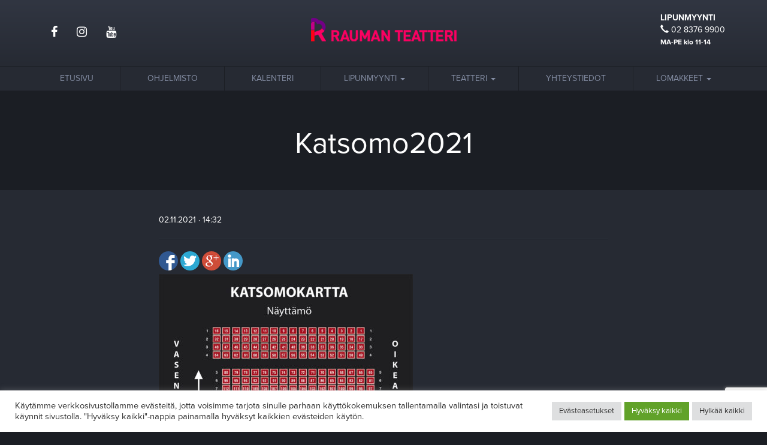

--- FILE ---
content_type: text/html; charset=UTF-8
request_url: https://raumanteatteri.fi/katsomo2021/
body_size: 11447
content:
<!doctype html> <html dir="ltr" lang="fi" prefix="og: https://ogp.me/ns#" xmlns:og="http://opengraphprotocol.org/schema/" xmlns:fb="http://www.facebook.com/2008/fbml"><head> <meta charset="UTF-8"> <meta name="viewport" content="width=device-width, initial-scale=1.0"> <link rel="pingback" href="https://raumanteatteri.fi/xmlrpc.php"> <title>Katsomo2021 | Rauman teatteri</title>  <meta name="robots" content="max-image-preview:large"/> <meta name="author" content="Petteri Kangas"/> <link rel="canonical" href="https://raumanteatteri.fi/katsomo2021/"/> <meta name="generator" content="All in One SEO (AIOSEO) 4.9.3"/> <meta property="og:locale" content="fi_FI"/> <meta property="og:site_name" content="Rauman teatteri | Kulttuuria jo vuodesta 1940"/> <meta property="og:type" content="article"/> <meta property="og:title" content="Katsomo2021 | Rauman teatteri"/> <meta property="og:url" content="https://raumanteatteri.fi/katsomo2021/"/> <meta property="article:published_time" content="2021-11-02T12:32:29+00:00"/> <meta property="article:modified_time" content="2021-11-02T12:32:29+00:00"/> <meta name="twitter:card" content="summary"/> <meta name="twitter:title" content="Katsomo2021 | Rauman teatteri"/> <script type="application/ld+json" class="aioseo-schema">
			{"@context":"https:\/\/schema.org","@graph":[{"@type":"BreadcrumbList","@id":"https:\/\/raumanteatteri.fi\/katsomo2021\/#breadcrumblist","itemListElement":[{"@type":"ListItem","@id":"https:\/\/raumanteatteri.fi#listItem","position":1,"name":"Home","item":"https:\/\/raumanteatteri.fi","nextItem":{"@type":"ListItem","@id":"https:\/\/raumanteatteri.fi\/katsomo2021\/#listItem","name":"Katsomo2021"}},{"@type":"ListItem","@id":"https:\/\/raumanteatteri.fi\/katsomo2021\/#listItem","position":2,"name":"Katsomo2021","previousItem":{"@type":"ListItem","@id":"https:\/\/raumanteatteri.fi#listItem","name":"Home"}}]},{"@type":"ItemPage","@id":"https:\/\/raumanteatteri.fi\/katsomo2021\/#itempage","url":"https:\/\/raumanteatteri.fi\/katsomo2021\/","name":"Katsomo2021 | Rauman teatteri","inLanguage":"fi","isPartOf":{"@id":"https:\/\/raumanteatteri.fi\/#website"},"breadcrumb":{"@id":"https:\/\/raumanteatteri.fi\/katsomo2021\/#breadcrumblist"},"author":{"@id":"https:\/\/raumanteatteri.fi\/author\/petteri\/#author"},"creator":{"@id":"https:\/\/raumanteatteri.fi\/author\/petteri\/#author"},"datePublished":"2021-11-02T14:32:29+02:00","dateModified":"2021-11-02T14:32:29+02:00"},{"@type":"Organization","@id":"https:\/\/raumanteatteri.fi\/#organization","name":"Rauman teatteri","description":"Kulttuuria jo vuodesta 1940","url":"https:\/\/raumanteatteri.fi\/"},{"@type":"Person","@id":"https:\/\/raumanteatteri.fi\/author\/petteri\/#author","url":"https:\/\/raumanteatteri.fi\/author\/petteri\/","name":"Petteri Kangas"},{"@type":"WebSite","@id":"https:\/\/raumanteatteri.fi\/#website","url":"https:\/\/raumanteatteri.fi\/","name":"Rauman teatteri","description":"Kulttuuria jo vuodesta 1940","inLanguage":"fi","publisher":{"@id":"https:\/\/raumanteatteri.fi\/#organization"}}]}
		</script> <link rel='dns-prefetch' href='//maxcdn.bootstrapcdn.com'/><link rel='dns-prefetch' href='//ajax.googleapis.com'/><link rel="alternate" type="application/rss+xml" title="Rauman teatteri &raquo; syöte" href="https://raumanteatteri.fi/feed/"/><link rel="alternate" type="application/rss+xml" title="Rauman teatteri &raquo; kommenttien syöte" href="https://raumanteatteri.fi/comments/feed/"/><link rel="alternate" title="oEmbed (JSON)" type="application/json+oembed" href="https://raumanteatteri.fi/wp-json/oembed/1.0/embed?url=https%3A%2F%2Fraumanteatteri.fi%2Fkatsomo2021%2F"/><link rel="alternate" title="oEmbed (XML)" type="text/xml+oembed" href="https://raumanteatteri.fi/wp-json/oembed/1.0/embed?url=https%3A%2F%2Fraumanteatteri.fi%2Fkatsomo2021%2F&#038;format=xml"/><meta property="og:image" content="https://raumanteatteri.fi/wp-content/themes/raumanteatteri/img/share-rauman-teatteri.png"/> <meta name="twitter:image" content="https://raumanteatteri.fi/wp-content/themes/raumanteatteri/img/share-rauman-teatteri.png"/> <style id='wp-img-auto-sizes-contain-inline-css' type='text/css'>
img:is([sizes=auto i],[sizes^="auto," i]){contain-intrinsic-size:3000px 1500px}
/*# sourceURL=wp-img-auto-sizes-contain-inline-css */
</style><style id='wp-emoji-styles-inline-css' type='text/css'>

	img.wp-smiley, img.emoji {
		display: inline !important;
		border: none !important;
		box-shadow: none !important;
		height: 1em !important;
		width: 1em !important;
		margin: 0 0.07em !important;
		vertical-align: -0.1em !important;
		background: none !important;
		padding: 0 !important;
	}
/*# sourceURL=wp-emoji-styles-inline-css */
</style><link rel='stylesheet' id='wp-block-library-css' href='https://raumanteatteri.fi/wp-includes/css/dist/block-library/style.min.css?ver=6.9' type='text/css' media='all'/><style id='global-styles-inline-css' type='text/css'>
:root{--wp--preset--aspect-ratio--square: 1;--wp--preset--aspect-ratio--4-3: 4/3;--wp--preset--aspect-ratio--3-4: 3/4;--wp--preset--aspect-ratio--3-2: 3/2;--wp--preset--aspect-ratio--2-3: 2/3;--wp--preset--aspect-ratio--16-9: 16/9;--wp--preset--aspect-ratio--9-16: 9/16;--wp--preset--color--black: #000000;--wp--preset--color--cyan-bluish-gray: #abb8c3;--wp--preset--color--white: #ffffff;--wp--preset--color--pale-pink: #f78da7;--wp--preset--color--vivid-red: #cf2e2e;--wp--preset--color--luminous-vivid-orange: #ff6900;--wp--preset--color--luminous-vivid-amber: #fcb900;--wp--preset--color--light-green-cyan: #7bdcb5;--wp--preset--color--vivid-green-cyan: #00d084;--wp--preset--color--pale-cyan-blue: #8ed1fc;--wp--preset--color--vivid-cyan-blue: #0693e3;--wp--preset--color--vivid-purple: #9b51e0;--wp--preset--gradient--vivid-cyan-blue-to-vivid-purple: linear-gradient(135deg,rgb(6,147,227) 0%,rgb(155,81,224) 100%);--wp--preset--gradient--light-green-cyan-to-vivid-green-cyan: linear-gradient(135deg,rgb(122,220,180) 0%,rgb(0,208,130) 100%);--wp--preset--gradient--luminous-vivid-amber-to-luminous-vivid-orange: linear-gradient(135deg,rgb(252,185,0) 0%,rgb(255,105,0) 100%);--wp--preset--gradient--luminous-vivid-orange-to-vivid-red: linear-gradient(135deg,rgb(255,105,0) 0%,rgb(207,46,46) 100%);--wp--preset--gradient--very-light-gray-to-cyan-bluish-gray: linear-gradient(135deg,rgb(238,238,238) 0%,rgb(169,184,195) 100%);--wp--preset--gradient--cool-to-warm-spectrum: linear-gradient(135deg,rgb(74,234,220) 0%,rgb(151,120,209) 20%,rgb(207,42,186) 40%,rgb(238,44,130) 60%,rgb(251,105,98) 80%,rgb(254,248,76) 100%);--wp--preset--gradient--blush-light-purple: linear-gradient(135deg,rgb(255,206,236) 0%,rgb(152,150,240) 100%);--wp--preset--gradient--blush-bordeaux: linear-gradient(135deg,rgb(254,205,165) 0%,rgb(254,45,45) 50%,rgb(107,0,62) 100%);--wp--preset--gradient--luminous-dusk: linear-gradient(135deg,rgb(255,203,112) 0%,rgb(199,81,192) 50%,rgb(65,88,208) 100%);--wp--preset--gradient--pale-ocean: linear-gradient(135deg,rgb(255,245,203) 0%,rgb(182,227,212) 50%,rgb(51,167,181) 100%);--wp--preset--gradient--electric-grass: linear-gradient(135deg,rgb(202,248,128) 0%,rgb(113,206,126) 100%);--wp--preset--gradient--midnight: linear-gradient(135deg,rgb(2,3,129) 0%,rgb(40,116,252) 100%);--wp--preset--font-size--small: 13px;--wp--preset--font-size--medium: 20px;--wp--preset--font-size--large: 36px;--wp--preset--font-size--x-large: 42px;--wp--preset--spacing--20: 0.44rem;--wp--preset--spacing--30: 0.67rem;--wp--preset--spacing--40: 1rem;--wp--preset--spacing--50: 1.5rem;--wp--preset--spacing--60: 2.25rem;--wp--preset--spacing--70: 3.38rem;--wp--preset--spacing--80: 5.06rem;--wp--preset--shadow--natural: 6px 6px 9px rgba(0, 0, 0, 0.2);--wp--preset--shadow--deep: 12px 12px 50px rgba(0, 0, 0, 0.4);--wp--preset--shadow--sharp: 6px 6px 0px rgba(0, 0, 0, 0.2);--wp--preset--shadow--outlined: 6px 6px 0px -3px rgb(255, 255, 255), 6px 6px rgb(0, 0, 0);--wp--preset--shadow--crisp: 6px 6px 0px rgb(0, 0, 0);}:where(.is-layout-flex){gap: 0.5em;}:where(.is-layout-grid){gap: 0.5em;}body .is-layout-flex{display: flex;}.is-layout-flex{flex-wrap: wrap;align-items: center;}.is-layout-flex > :is(*, div){margin: 0;}body .is-layout-grid{display: grid;}.is-layout-grid > :is(*, div){margin: 0;}:where(.wp-block-columns.is-layout-flex){gap: 2em;}:where(.wp-block-columns.is-layout-grid){gap: 2em;}:where(.wp-block-post-template.is-layout-flex){gap: 1.25em;}:where(.wp-block-post-template.is-layout-grid){gap: 1.25em;}.has-black-color{color: var(--wp--preset--color--black) !important;}.has-cyan-bluish-gray-color{color: var(--wp--preset--color--cyan-bluish-gray) !important;}.has-white-color{color: var(--wp--preset--color--white) !important;}.has-pale-pink-color{color: var(--wp--preset--color--pale-pink) !important;}.has-vivid-red-color{color: var(--wp--preset--color--vivid-red) !important;}.has-luminous-vivid-orange-color{color: var(--wp--preset--color--luminous-vivid-orange) !important;}.has-luminous-vivid-amber-color{color: var(--wp--preset--color--luminous-vivid-amber) !important;}.has-light-green-cyan-color{color: var(--wp--preset--color--light-green-cyan) !important;}.has-vivid-green-cyan-color{color: var(--wp--preset--color--vivid-green-cyan) !important;}.has-pale-cyan-blue-color{color: var(--wp--preset--color--pale-cyan-blue) !important;}.has-vivid-cyan-blue-color{color: var(--wp--preset--color--vivid-cyan-blue) !important;}.has-vivid-purple-color{color: var(--wp--preset--color--vivid-purple) !important;}.has-black-background-color{background-color: var(--wp--preset--color--black) !important;}.has-cyan-bluish-gray-background-color{background-color: var(--wp--preset--color--cyan-bluish-gray) !important;}.has-white-background-color{background-color: var(--wp--preset--color--white) !important;}.has-pale-pink-background-color{background-color: var(--wp--preset--color--pale-pink) !important;}.has-vivid-red-background-color{background-color: var(--wp--preset--color--vivid-red) !important;}.has-luminous-vivid-orange-background-color{background-color: var(--wp--preset--color--luminous-vivid-orange) !important;}.has-luminous-vivid-amber-background-color{background-color: var(--wp--preset--color--luminous-vivid-amber) !important;}.has-light-green-cyan-background-color{background-color: var(--wp--preset--color--light-green-cyan) !important;}.has-vivid-green-cyan-background-color{background-color: var(--wp--preset--color--vivid-green-cyan) !important;}.has-pale-cyan-blue-background-color{background-color: var(--wp--preset--color--pale-cyan-blue) !important;}.has-vivid-cyan-blue-background-color{background-color: var(--wp--preset--color--vivid-cyan-blue) !important;}.has-vivid-purple-background-color{background-color: var(--wp--preset--color--vivid-purple) !important;}.has-black-border-color{border-color: var(--wp--preset--color--black) !important;}.has-cyan-bluish-gray-border-color{border-color: var(--wp--preset--color--cyan-bluish-gray) !important;}.has-white-border-color{border-color: var(--wp--preset--color--white) !important;}.has-pale-pink-border-color{border-color: var(--wp--preset--color--pale-pink) !important;}.has-vivid-red-border-color{border-color: var(--wp--preset--color--vivid-red) !important;}.has-luminous-vivid-orange-border-color{border-color: var(--wp--preset--color--luminous-vivid-orange) !important;}.has-luminous-vivid-amber-border-color{border-color: var(--wp--preset--color--luminous-vivid-amber) !important;}.has-light-green-cyan-border-color{border-color: var(--wp--preset--color--light-green-cyan) !important;}.has-vivid-green-cyan-border-color{border-color: var(--wp--preset--color--vivid-green-cyan) !important;}.has-pale-cyan-blue-border-color{border-color: var(--wp--preset--color--pale-cyan-blue) !important;}.has-vivid-cyan-blue-border-color{border-color: var(--wp--preset--color--vivid-cyan-blue) !important;}.has-vivid-purple-border-color{border-color: var(--wp--preset--color--vivid-purple) !important;}.has-vivid-cyan-blue-to-vivid-purple-gradient-background{background: var(--wp--preset--gradient--vivid-cyan-blue-to-vivid-purple) !important;}.has-light-green-cyan-to-vivid-green-cyan-gradient-background{background: var(--wp--preset--gradient--light-green-cyan-to-vivid-green-cyan) !important;}.has-luminous-vivid-amber-to-luminous-vivid-orange-gradient-background{background: var(--wp--preset--gradient--luminous-vivid-amber-to-luminous-vivid-orange) !important;}.has-luminous-vivid-orange-to-vivid-red-gradient-background{background: var(--wp--preset--gradient--luminous-vivid-orange-to-vivid-red) !important;}.has-very-light-gray-to-cyan-bluish-gray-gradient-background{background: var(--wp--preset--gradient--very-light-gray-to-cyan-bluish-gray) !important;}.has-cool-to-warm-spectrum-gradient-background{background: var(--wp--preset--gradient--cool-to-warm-spectrum) !important;}.has-blush-light-purple-gradient-background{background: var(--wp--preset--gradient--blush-light-purple) !important;}.has-blush-bordeaux-gradient-background{background: var(--wp--preset--gradient--blush-bordeaux) !important;}.has-luminous-dusk-gradient-background{background: var(--wp--preset--gradient--luminous-dusk) !important;}.has-pale-ocean-gradient-background{background: var(--wp--preset--gradient--pale-ocean) !important;}.has-electric-grass-gradient-background{background: var(--wp--preset--gradient--electric-grass) !important;}.has-midnight-gradient-background{background: var(--wp--preset--gradient--midnight) !important;}.has-small-font-size{font-size: var(--wp--preset--font-size--small) !important;}.has-medium-font-size{font-size: var(--wp--preset--font-size--medium) !important;}.has-large-font-size{font-size: var(--wp--preset--font-size--large) !important;}.has-x-large-font-size{font-size: var(--wp--preset--font-size--x-large) !important;}
/*# sourceURL=global-styles-inline-css */
</style>
<style id='classic-theme-styles-inline-css' type='text/css'>
/*! This file is auto-generated */
.wp-block-button__link{color:#fff;background-color:#32373c;border-radius:9999px;box-shadow:none;text-decoration:none;padding:calc(.667em + 2px) calc(1.333em + 2px);font-size:1.125em}.wp-block-file__button{background:#32373c;color:#fff;text-decoration:none}
/*# sourceURL=/wp-includes/css/classic-themes.min.css */
</style><link rel='stylesheet' id='contact-form-7-css' href='https://raumanteatteri.fi/wp-content/plugins/contact-form-7/includes/css/styles.css?ver=6.1.4' type='text/css' media='all'/><link rel='stylesheet' id='cookie-law-info-css' href='https://raumanteatteri.fi/wp-content/plugins/cookie-law-info/legacy/public/css/cookie-law-info-public.css?ver=3.3.9.1' type='text/css' media='all'/><link rel='stylesheet' id='cookie-law-info-gdpr-css' href='https://raumanteatteri.fi/wp-content/plugins/cookie-law-info/legacy/public/css/cookie-law-info-gdpr.css?ver=3.3.9.1' type='text/css' media='all'/><link rel='stylesheet' id='simple-social-share-main-css' href='https://raumanteatteri.fi/wp-content/plugins/simple-social-share/css/style.css?ver=6.9' type='text/css' media='all'/><link rel='stylesheet' id='tooltipster-css-css' href='https://raumanteatteri.fi/wp-content/plugins/simple-social-share/css/tooltipster.css?ver=6.9' type='text/css' media='all'/><link rel='stylesheet' id='bs-style-css' href='https://maxcdn.bootstrapcdn.com/bootstrap/3.3.5/css/bootstrap.min.css?ver=6.9' type='text/css' media='all'/><link rel='stylesheet' id='varikaswp-style-css' href='https://raumanteatteri.fi/wp-content/themes/varikaswp/style.css?ver=6.9' type='text/css' media='all'/><link rel='stylesheet' id='frescoCSS-css' href='https://raumanteatteri.fi/wp-content/themes/raumanteatteri/css/lib/fresco.min.css?ver=6.9' type='text/css' media='all'/><link rel='stylesheet' id='customCSS-css' href='https://raumanteatteri.fi/wp-content/themes/raumanteatteri/css/custom.css?ver=1640067536' type='text/css' media='all'/><link rel='stylesheet' id='jQueryUICSS-css' href='https://ajax.googleapis.com/ajax/libs/jqueryui/1.11.4/themes/smoothness/jquery-ui.min.css?ver=6.9' type='text/css' media='all'/><script type="text/javascript" src="https://raumanteatteri.fi/wp-includes/js/jquery/jquery.min.js?ver=3.7.1" id="jquery-core-js"></script><script type="text/javascript" src="https://raumanteatteri.fi/wp-includes/js/jquery/jquery-migrate.min.js?ver=3.4.1" id="jquery-migrate-js"></script><script type="text/javascript" id="cookie-law-info-js-extra">
/* <![CDATA[ */
var Cli_Data = {"nn_cookie_ids":[],"cookielist":[],"non_necessary_cookies":[],"ccpaEnabled":"","ccpaRegionBased":"","ccpaBarEnabled":"","strictlyEnabled":["necessary","obligatoire"],"ccpaType":"gdpr","js_blocking":"1","custom_integration":"","triggerDomRefresh":"","secure_cookies":""};
var cli_cookiebar_settings = {"animate_speed_hide":"500","animate_speed_show":"500","background":"#FFF","border":"#b1a6a6c2","border_on":"","button_1_button_colour":"#61a229","button_1_button_hover":"#4e8221","button_1_link_colour":"#fff","button_1_as_button":"1","button_1_new_win":"","button_2_button_colour":"#333","button_2_button_hover":"#292929","button_2_link_colour":"#444","button_2_as_button":"","button_2_hidebar":"","button_3_button_colour":"#dedfe0","button_3_button_hover":"#b2b2b3","button_3_link_colour":"#333333","button_3_as_button":"1","button_3_new_win":"","button_4_button_colour":"#dedfe0","button_4_button_hover":"#b2b2b3","button_4_link_colour":"#333333","button_4_as_button":"1","button_7_button_colour":"#61a229","button_7_button_hover":"#4e8221","button_7_link_colour":"#fff","button_7_as_button":"1","button_7_new_win":"","font_family":"inherit","header_fix":"","notify_animate_hide":"1","notify_animate_show":"","notify_div_id":"#cookie-law-info-bar","notify_position_horizontal":"right","notify_position_vertical":"bottom","scroll_close":"","scroll_close_reload":"1","accept_close_reload":"1","reject_close_reload":"1","showagain_tab":"1","showagain_background":"#fff","showagain_border":"#000","showagain_div_id":"#cookie-law-info-again","showagain_x_position":"10px","text":"#333333","show_once_yn":"","show_once":"10000","logging_on":"","as_popup":"","popup_overlay":"1","bar_heading_text":"","cookie_bar_as":"banner","popup_showagain_position":"bottom-right","widget_position":"left"};
var log_object = {"ajax_url":"https://raumanteatteri.fi/wp-admin/admin-ajax.php"};
//# sourceURL=cookie-law-info-js-extra
/* ]]> */
</script><script type="text/javascript" src="https://raumanteatteri.fi/wp-content/plugins/cookie-law-info/legacy/public/js/cookie-law-info-public.js?ver=3.3.9.1" id="cookie-law-info-js"></script><script type="text/javascript" src="https://raumanteatteri.fi/wp-content/plugins/simple-social-share/js/jquery.tooltipster.js?ver=6.9" id="tooltipster-js-js"></script><link rel="https://api.w.org/" href="https://raumanteatteri.fi/wp-json/"/><link rel="alternate" title="JSON" type="application/json" href="https://raumanteatteri.fi/wp-json/wp/v2/media/6528"/><link rel="EditURI" type="application/rsd+xml" title="RSD" href="https://raumanteatteri.fi/xmlrpc.php?rsd"/><meta name="generator" content="WordPress 6.9"/><link rel='shortlink' href='https://raumanteatteri.fi/?p=6528'/><script type="text/plain" data-cli-class="cli-blocker-script"  data-cli-script-type="tilastointi" data-cli-block="true"  data-cli-element-position="head" async src="https://www.googletagmanager.com/gtag/js?id=UA-84677314-1"></script><script type="text/plain" data-cli-class="cli-blocker-script"  data-cli-script-type="tilastointi" data-cli-block="true"  data-cli-element-position="head">
  window.dataLayer = window.dataLayer || [];
  function gtag(){dataLayer.push(arguments);}
  gtag('js', new Date());

  gtag('config', 'UA-84677314-1');
</script> <link rel="apple-touch-icon" sizes="57x57" href="https://raumanteatteri.fi/wp-content/themes/raumanteatteri/img/ico/apple-icon-57x57.png"> <link rel="apple-touch-icon" sizes="60x60" href="https://raumanteatteri.fi/wp-content/themes/raumanteatteri/img/ico/apple-icon-60x60.png"> <link rel="apple-touch-icon" sizes="72x72" href="https://raumanteatteri.fi/wp-content/themes/raumanteatteri/img/ico/apple-icon-72x72.png"> <link rel="apple-touch-icon" sizes="76x76" href="https://raumanteatteri.fi/wp-content/themes/raumanteatteri/img/ico/apple-icon-76x76.png"> <link rel="apple-touch-icon" sizes="114x114" href="https://raumanteatteri.fi/wp-content/themes/raumanteatteri/img/ico/apple-icon-114x114.png"> <link rel="apple-touch-icon" sizes="120x120" href="https://raumanteatteri.fi/wp-content/themes/raumanteatteri/img/ico/apple-icon-120x120.png"> <link rel="apple-touch-icon" sizes="144x144" href="https://raumanteatteri.fi/wp-content/themes/raumanteatteri/img/ico/apple-icon-144x144.png"> <link rel="apple-touch-icon" sizes="152x152" href="https://raumanteatteri.fi/wp-content/themes/raumanteatteri/img/ico/apple-icon-152x152.png"> <link rel="apple-touch-icon" sizes="180x180" href="https://raumanteatteri.fi/wp-content/themes/raumanteatteri/img/ico/apple-icon-180x180.png"> <link rel="icon" type="image/png" sizes="192x192" href="https://raumanteatteri.fi/wp-content/themes/raumanteatteri/img/ico/android-icon-192x192.png"> <link rel="icon" type="image/png" sizes="32x32" href="https://raumanteatteri.fi/wp-content/themes/raumanteatteri/img/ico/favicon-32x32.png"> <link rel="icon" type="image/png" sizes="96x96" href="https://raumanteatteri.fi/wp-content/themes/raumanteatteri/img/ico/favicon-96x96.png"> <link rel="icon" type="image/png" sizes="16x16" href="https://raumanteatteri.fi/wp-content/themes/raumanteatteri/img/ico/favicon-16x16.png"> <link rel="manifest" href="https://raumanteatteri.fi/wp-content/themes/raumanteatteri/img/ico/manifest.json"> <meta name="msapplication-TileColor" content="#ffffff"> <meta name="msapplication-TileImage" content="https://raumanteatteri.fi/wp-content/themes/raumanteatteri/img/ico/ms-icon-144x144.png"> <meta name="theme-color" content="#ffffff"> <script src="https://use.fontawesome.com/550eba2668.js" async="async"></script> <script src="https://use.typekit.net/qmt0dnq.js"></script> <script>try{Typekit.load({ async: true });}catch(e){}</script> <script>
		function backAway(){
			//if it was the first page
			if(history.length === 1){
				window.location = "https://raumanteatteri.fi/henkilokunta/"
			} else {
				history.back();
			}
		}
	</script></head> <body class="attachment wp-singular attachment-template-default single single-attachment postid-6528 attachmentid-6528 attachment-jpeg wp-theme-varikaswp wp-child-theme-raumanteatteri"> <header class="page-header hidden-xs"> <div class="container"> <div class="row"> <div class="col-sm-4"> <ul class="nav nav-pills nav-top nav-some"> <li><a href="https://www.facebook.com/raumanteatteri/" target="_blank"><i class="fa fa-facebook"></i></a></li> <li><a href="https://www.instagram.com/raumanteatteri/" target="_blank"><i class="fa fa-instagram"></i></a></li> <li><a href="https://www.youtube.com/user/RaumanKt" target="_blank"><i class="fa fa-youtube"></i></a></li> </ul> </div> <div class="col-sm-4 text-center"> <a href="https://raumanteatteri.fi/" class="logo"><img src="https://raumanteatteri.fi/wp-content/themes/raumanteatteri/img/rauman-teatteri-logo.png" alt="Rauman teatteri"></a> </div> <div class="col-sm-4"> <div class="pull-right"> <div id="black-studio-tinymce-4" class="widget widget_black_studio_tinymce"><div class="textwidget"><p><strong>LIPUNMYYNTI</strong><br/><i class="glyphicon glyphicon-earphone"></i> 02 8376 9900<br/><small><strong>MA-PE klo 11-14</strong></small></p></div></div> </div> </div> </div> </div></header><nav class="navbar navbar-default navbar-static-top"> <div class="container"> <div class="navbar-header"> <button type="button" class="navbar-toggle collapsed" data-toggle="collapse" data-target="#navbar-responsive-collapse"> <span class="sr-only">Navigaatio</span> <span class="icon-bar"></span> <span class="icon-bar"></span> <span class="icon-bar"></span> </button> <a class="navbar-brand visible-xs" title="Kulttuuria jo vuodesta 1940" href="https://raumanteatteri.fi/">Rauman teatteri</a> </div> <div id="navbar-responsive-collapse" class="collapse navbar-collapse"> <ul id="menu-paanavigaatio" class="nav nav-justified"><li id="menu-item-26" class="menu-item menu-item-type-post_type menu-item-object-page menu-item-home"><a href="https://raumanteatteri.fi/">Etusivu</a></li><li id="menu-item-839" class="menu-item menu-item-type-post_type menu-item-object-page"><a href="https://raumanteatteri.fi/ohjelmisto/">Ohjelmisto</a></li><li id="menu-item-28" class="menu-item menu-item-type-post_type menu-item-object-page"><a href="https://raumanteatteri.fi/kalenteri/">Kalenteri</a></li><li id="menu-item-29" class="dropdown menu-item menu-item-type-post_type menu-item-object-page menu-item-has-children"><a href="#" class="dropdown-toggle" data-toggle="dropdown" role="button" aria-expanded="false">Lipunmyynti <b class="caret"></b></a><ul class='dropdown-menu' role='menu'> <li id="menu-item-7062" class="menu-item menu-item-type-post_type menu-item-object-page"><a href="https://raumanteatteri.fi/kesateatterin-pysakointi/">Kesäteatterin pysäköinti</a></li> <li id="menu-item-3000" class="menu-item menu-item-type-post_type menu-item-object-page"><a href="https://raumanteatteri.fi/lipunmyynti/">Lipunmyynti</a></li> <li id="menu-item-2999" class="menu-item menu-item-type-post_type menu-item-object-page"><a href="https://raumanteatteri.fi/tietosuojaseloste/">Tietosuojaseloste</a></li> <li id="menu-item-5504" class="menu-item menu-item-type-post_type menu-item-object-page"><a href="https://raumanteatteri.fi/evasteet/">Evästeet</a></li></ul></li><li id="menu-item-31" class="dropdown menu-item menu-item-type-post_type menu-item-object-page menu-item-has-children"><a href="#" class="dropdown-toggle" data-toggle="dropdown" role="button" aria-expanded="false">Teatteri <b class="caret"></b></a><ul class='dropdown-menu' role='menu'> <li id="menu-item-78" class="menu-item menu-item-type-post_type menu-item-object-page"><a href="https://raumanteatteri.fi/henkilokunta/">Henkilökunta</a></li> <li id="menu-item-82" class="menu-item menu-item-type-post_type menu-item-object-page"><a href="https://raumanteatteri.fi/ravintola/">Ravintola</a></li> <li id="menu-item-81" class="menu-item menu-item-type-post_type menu-item-object-page"><a href="https://raumanteatteri.fi/pukuvuokraus/">Pukuvuokraus</a></li> <li id="menu-item-1862" class="menu-item menu-item-type-post_type menu-item-object-page"><a href="https://raumanteatteri.fi/hotellipaketit/">Hotellipaketit</a></li> <li id="menu-item-79" class="menu-item menu-item-type-post_type menu-item-object-page"><a href="https://raumanteatteri.fi/media/">Media</a></li> <li id="menu-item-561" class="menu-item menu-item-type-post_type menu-item-object-page current_page_parent"><a href="https://raumanteatteri.fi/ajankohtaista/">Ajankohtaista</a></li> <li id="menu-item-80" class="menu-item menu-item-type-post_type menu-item-object-page"><a href="https://raumanteatteri.fi/tilavuokraus/">Tilavuokraus</a></li></ul></li><li id="menu-item-32" class="menu-item menu-item-type-post_type menu-item-object-page"><a href="https://raumanteatteri.fi/yhteystiedot/">Yhteystiedot</a></li><li id="menu-item-5046" class="dropdown menu-item menu-item-type-post_type menu-item-object-page menu-item-has-children"><a href="#" class="dropdown-toggle" data-toggle="dropdown" role="button" aria-expanded="false">Lomakkeet <b class="caret"></b></a><ul class='dropdown-menu' role='menu'> <li id="menu-item-5048" class="menu-item menu-item-type-post_type menu-item-object-page"><a href="https://raumanteatteri.fi/varauslomake/">Varauslomake</a></li> <li id="menu-item-5322" class="menu-item menu-item-type-post_type menu-item-object-page"><a href="https://raumanteatteri.fi/palautelomake/">Palautelomake</a></li> <li id="menu-item-5049" class="menu-item menu-item-type-post_type menu-item-object-page"><a href="https://raumanteatteri.fi/peruutuslomake/">Peruutuslomake</a></li></ul></li></ul> </div> </div></nav><section id="section-top" class="section cover" style="background-image: url();"> <div class="container-fluid"> <div class="row"> <div class="main-content col-md-10 col-md-offset-1 delay delay-1"> <h1>Katsomo2021</h1> </div> </div> </div></section> <section role="main" class="section-main"> <div class="container"> <div class="row"> <div class="col-sm-8 col-sm-offset-2"> <p class="time">02.11.2021 &middot; 14:32</p> <p class="lead"></p> <hr> <div id="s-share-buttons" class="horizontal-w-c-circular s-share-w-c"><a href="http://www.facebook.com/sharer.php?u=https://raumanteatteri.fi/katsomo2021/" target="_blank" title="Share to Facebook" class="s3-facebook hint--top"></a><a href="http://twitter.com/intent/tweet?text=Katsomo2021&url=https://raumanteatteri.fi/katsomo2021/" target="_blank" title="Share to Twitter" class="s3-twitter hint--top"></a><a href="https://plus.google.com/share?url=https://raumanteatteri.fi/katsomo2021/" target="_blank" title="Share to Google Plus" class="s3-google-plus hint--top"></a><a href="http://www.linkedin.com/shareArticle?mini=true&url=https://raumanteatteri.fi/katsomo2021/" target="_blank" title="Share to LinkedIn" class="s3-linkedin hint--top"></a></div><p class="attachment"><a href='https://raumanteatteri.fi/wp-content/uploads/2021/11/Katsomo2021.jpg'><img fetchpriority="high" decoding="async" width="424" height="300" src="https://raumanteatteri.fi/wp-content/uploads/2021/11/Katsomo2021-424x300.jpg" class="attachment-medium size-medium" alt="" srcset="https://raumanteatteri.fi/wp-content/uploads/2021/11/Katsomo2021-424x300.jpg 424w, https://raumanteatteri.fi/wp-content/uploads/2021/11/Katsomo2021-768x543.jpg 768w, https://raumanteatteri.fi/wp-content/uploads/2021/11/Katsomo2021-550x389.jpg 550w, https://raumanteatteri.fi/wp-content/uploads/2021/11/Katsomo2021.jpg 1000w" sizes="(max-width: 424px) 100vw, 424px"/></a></p> </div> </div> </div></section> <footer class="page-footer"> <div class="container"> <div class="row"> <div class="col-sm-3"> <a href="/" class="logo-footer"><img src="https://raumanteatteri.fi/wp-content/themes/raumanteatteri/img/rauman-teatteri-logo-footer.png" alt="Rauman teatteri"></a> </div> <div class="col-sm-3"> <div id="black-studio-tinymce-2" class="widget widget_black_studio_tinymce"><h4>Rauman teatteri</h4><div class="textwidget"><p>Alfredinkatu 2<br/>26100 Rauma<br/><i class="glyphicon glyphicon-earphone"></i> 02 8376 9900<br/>(puhelin avoinna ma-pe klo 11-14 sekä esityspäivinä 2 h ennen esitystä)</p></div></div> </div> <div class="col-sm-3"> <div id="black-studio-tinymce-3" class="widget widget_black_studio_tinymce"><h4>Lippumyymälä</h4><div class="textwidget"><p>Avoinna ma-pe klo 11-14 sekä esityspäivinä 2h ennen esitystä.</p><p><i class="glyphicon glyphicon-earphone"></i> 02 8376 9900<br/><small>raumanteatteri(at)raumanteatteri.fi</small></p><p><a href="/tietosuojaseloste">TIETOSUOJA</a></p></div></div> </div> <div class="col-sm-3"> <div id="recent-posts-3" class="widget widget_recent_entries"> <h4>Ajankohtaista</h4> <ul> <li> <a href="https://raumanteatteri.fi/rauman-teatterissa-kuluneena-vuonna-lahes-36-000-katsojaa/">Rauman teatterissa kuluneena vuonna lähes 36 000 katsojaa</a> <span class="post-date">22.12.2025</span> </li> <li> <a href="https://raumanteatteri.fi/la-13-12-klo-18-ansa-esitys-peruttu/">LA 13.12. klo 18 Ansa &#8211; ESITYS PERUTTU</a> <span class="post-date">13.12.2025</span> </li> </ul> </div><div id="black-studio-tinymce-5" class="widget widget_black_studio_tinymce"><div class="textwidget"><p><a href="/ajankohtaista">Kaikki uutiset</a></p></div></div> </div> </div> </div></footer><section class="section-partners"> <div class="container"> <div class="row"> <div class="col-sm-12 text-center"> <div id="black-studio-tinymce-6" class="widget widget_black_studio_tinymce"><h4>Yhteistyökumppanit</h4><div class="textwidget"><a href="https://www.bonde.fi/" target="_blank" rel="noopener"><img class="alignnone wp-image-6204" src="https://raumanteatteri.fi/wp-content/uploads/2021/09/bonde.jpg" alt="Bonde" width="96" height="60"/></a><a href="https://hovihotels.fi/" target="_blank" rel="noopener"><img class="alignnone wp-image-6207" src="https://raumanteatteri.fi/wp-content/uploads/2021/09/hovi.jpg" alt="Hovi Hotels" width="96" height="60"/></a><a href="https://keula.fi/" target="_blank" rel="noopener"><img class="alignnone wp-image-6208" src="https://raumanteatteri.fi/wp-content/uploads/2021/09/keula.jpg" alt="Osuuskauppa Keula" width="96" height="60"/></a><a href="https://www.satakunnankansa.fi/" target="_blank" rel="noopener"><img class="alignnone wp-image-8770" src="https://raumanteatteri.fi/wp-content/uploads/2024/06/SK-L-S-netti-kopio-480x300.jpg" alt="Satakunnan Kansa Länsi-Suomi" width="96" height="60"/></a><a href="https://radioramona.fi/" target="_blank" rel="noopener"><img class="alignnone wp-image-6211" src="https://raumanteatteri.fi/wp-content/uploads/2021/09/ramona.jpg" alt="Radio Ramona" width="96" height="60"/></a><a href="https://www.rauma.fi/" target="_blank" rel="noopener"><img class="alignnone wp-image-6212" src="https://raumanteatteri.fi/wp-content/uploads/2021/09/rauma.jpg" alt="Rauma" width="96" height="60"/></a><a href="https://www.raumanlukko.fi/" target="_blank" rel="noopener"><img class="alignnone wp-image-6213" src="https://raumanteatteri.fi/wp-content/uploads/2021/09/raumanlukko.jpg" alt="Rauman Lukko" width="96" height="60"/></a><a href="https://www.omasp.fi/fi" target="_blank" rel="noopener"><img class="alignnone wp-image-6595" src="https://raumanteatteri.fi/wp-content/uploads/2021/12/RT_omasp.png" alt="OmaSp" width="96" height="60"/></a></div></div> </div> </div> </div></section><section class="section-copyright"> <div class="container"> <div class="row"> <div class="col-sm-6"> <p>&copy; Rauman teatteri 2026</p> </div> <div class="col-sm-6 text-right"> <p>Design: <a href="http://varikas.fi"><strong>VÄRIKÄS</strong></a></p> </div> </div> </div></section> <script type="speculationrules">
{"prefetch":[{"source":"document","where":{"and":[{"href_matches":"/*"},{"not":{"href_matches":["/wp-*.php","/wp-admin/*","/wp-content/uploads/*","/wp-content/*","/wp-content/plugins/*","/wp-content/themes/raumanteatteri/*","/wp-content/themes/varikaswp/*","/*\\?(.+)"]}},{"not":{"selector_matches":"a[rel~=\"nofollow\"]"}},{"not":{"selector_matches":".no-prefetch, .no-prefetch a"}}]},"eagerness":"conservative"}]}
</script><div id="cookie-law-info-bar" data-nosnippet="true"><span><div class="cli-bar-container cli-style-v2"><div class="cli-bar-message">Käytämme verkkosivustollamme evästeitä, jotta voisimme tarjota sinulle parhaan käyttökokemuksen tallentamalla valintasi ja toistuvat käynnit sivustolla. "Hyväksy kaikki"-nappia painamalla hyväksyt kaikkien evästeiden käytön.<br/></div><div class="cli-bar-btn_container"><a role='button' class="medium cli-plugin-button cli-plugin-main-button cli_settings_button" style="margin:0px 0px 0px 5px">Evästeasetukset</a><a id="wt-cli-accept-all-btn" role='button' data-cli_action="accept_all" class="wt-cli-element medium cli-plugin-button wt-cli-accept-all-btn cookie_action_close_header cli_action_button">Hyväksy kaikki</a><a role='button' id="cookie_action_close_header_reject" class="medium cli-plugin-button cli-plugin-main-button cookie_action_close_header_reject cli_action_button wt-cli-reject-btn" data-cli_action="reject">Hylkää kaikki</a></div></div></span></div><div id="cookie-law-info-again" data-nosnippet="true"><span id="cookie_hdr_showagain">Evästeasetukset</span></div><div class="cli-modal" data-nosnippet="true" id="cliSettingsPopup" tabindex="-1" role="dialog" aria-labelledby="cliSettingsPopup" aria-hidden="true"> <div class="cli-modal-dialog" role="document"> <div class="cli-modal-content cli-bar-popup"> <button type="button" class="cli-modal-close" id="cliModalClose"> <svg viewBox="0 0 24 24"><path d="M19 6.41l-1.41-1.41-5.59 5.59-5.59-5.59-1.41 1.41 5.59 5.59-5.59 5.59 1.41 1.41 5.59-5.59 5.59 5.59 1.41-1.41-5.59-5.59z"></path><path d="M0 0h24v24h-24z" fill="none"></path></svg> <span class="wt-cli-sr-only">Close</span> </button> <div class="cli-modal-body"> <div class="cli-container-fluid cli-tab-container"> <div class="cli-row"> <div class="cli-col-12 cli-align-items-stretch cli-px-0"> <div class="cli-privacy-overview"> <h4>Tietosuojaseloste</h4> <div class="cli-privacy-content"> <div class="cli-privacy-content-text"><span style="font-weight: 400">Tällä verkkosivustolla käytetään evästeitä parantamaan käyttäjäkokemustasi sivuston selailussa. Välttämättömiksi luokitellut evästeet tallennetaan selaimeesi, koska ilman niitä sivusto saattaa toimia puutteellisesti. Käytämme myös kolmannen osapuolen evästeitä, joiden avulla voimme analysoida ja ymmärtää, miten sivustoa käytetään. Nämä evästeet tallennetaan selaimeesi vain suostumuksellasi. Voit myös kieltäytyä näistä evästeistä. Joidenkin evästeiden käytön kieltäminen voi kuitenkin heikentää selailukokemustasi.</span></div> </div> <a class="cli-privacy-readmore" aria-label="Show more" role="button" data-readmore-text="Show more" data-readless-text="Show less"></a> </div> </div> <div class="cli-col-12 cli-align-items-stretch cli-px-0 cli-tab-section-container"> <div class="cli-tab-section"> <div class="cli-tab-header"> <a role="button" tabindex="0" class="cli-nav-link cli-settings-mobile" data-target="necessary" data-toggle="cli-toggle-tab"> Välttämättömät </a> <div class="wt-cli-necessary-checkbox"> <input type="checkbox" class="cli-user-preference-checkbox" id="wt-cli-checkbox-necessary" data-id="checkbox-necessary" checked="checked" /> <label class="form-check-label" for="wt-cli-checkbox-necessary">Välttämättömät</label> </div> <span class="cli-necessary-caption">Always Enabled</span> </div> <div class="cli-tab-content"> <div class="cli-tab-pane cli-fade" data-id="necessary"> <div class="wt-cli-cookie-description"> Välttämättömät evästeet tekevät verkkosivustosta käyttökelpoisen. Nämä evästeet takaavat sivuston perustoiminnot ja turvaominaisuudet. Ne eivät tallenna henkilökohtaisia ​​tietoja. </div> </div> </div> </div> <div class="cli-tab-section"> <div class="cli-tab-header"> <a role="button" tabindex="0" class="cli-nav-link cli-settings-mobile" data-target="tilastointi" data-toggle="cli-toggle-tab"> Tilastointi </a> <div class="cli-switch"> <input type="checkbox" id="wt-cli-checkbox-tilastointi" class="cli-user-preference-checkbox" data-id="checkbox-tilastointi"/> <label for="wt-cli-checkbox-tilastointi" class="cli-slider" data-cli-enable="Enabled" data-cli-disable="Disabled"><span class="wt-cli-sr-only">Tilastointi</span></label> </div> </div> <div class="cli-tab-content"> <div class="cli-tab-pane cli-fade" data-id="tilastointi"> <div class="wt-cli-cookie-description"> Analytiikkaevästeillä pyritään ymmärtämään, miten kävijät käyttävät verkkosivustoa. Nämä evästeet tarjoavat tietoa kävijöiden lukumäärästä, poistumisprosentista, tulotavasta sivustolle jne. </div> </div> </div> </div> <div class="cli-tab-section"> <div class="cli-tab-header"> <a role="button" tabindex="0" class="cli-nav-link cli-settings-mobile" data-target="markkinointi" data-toggle="cli-toggle-tab"> Markkinointi </a> <div class="cli-switch"> <input type="checkbox" id="wt-cli-checkbox-markkinointi" class="cli-user-preference-checkbox" data-id="checkbox-markkinointi"/> <label for="wt-cli-checkbox-markkinointi" class="cli-slider" data-cli-enable="Enabled" data-cli-disable="Disabled"><span class="wt-cli-sr-only">Markkinointi</span></label> </div> </div> <div class="cli-tab-content"> <div class="cli-tab-pane cli-fade" data-id="markkinointi"> <div class="wt-cli-cookie-description"> Mainosevästeillä pyritään tarjoamaan kävijöitä mahdollisesti kiinnostavia mainoksia ja markkinointikampanjoita. Nämä evästeet seuraavat kävijöitä eri verkkosivustoilla ja keräävät tietoja räätälöityjen mainosten tarjoamiseksi. </div> </div> </div> </div> </div> </div></div> </div> <div class="cli-modal-footer"> <div class="wt-cli-element cli-container-fluid cli-tab-container"> <div class="cli-row"> <div class="cli-col-12 cli-align-items-stretch cli-px-0"> <div class="cli-tab-footer wt-cli-privacy-overview-actions"> <a id="wt-cli-privacy-save-btn" role="button" tabindex="0" data-cli-action="accept" class="wt-cli-privacy-btn cli_setting_save_button wt-cli-privacy-accept-btn cli-btn">SAVE &amp; ACCEPT</a> </div> </div> </div> </div> </div> </div> </div></div><div class="cli-modal-backdrop cli-fade cli-settings-overlay"></div><div class="cli-modal-backdrop cli-fade cli-popupbar-overlay"></div><script type="text/plain" data-cli-class="cli-blocker-script"  data-cli-script-type="markkinointi" data-cli-block="true"  data-cli-element-position="body">
(function() {
	var w = window, d = document;
	var s = d.createElement('script');
	s.setAttribute('async', 'true');
	s.setAttribute('type', 'text/javascript');
	s.setAttribute('src', '//c1.rfihub.net/js/tc.min.js');
	var f = d.getElementsByTagName('script')[0];
	f.parentNode.insertBefore(s, f);

	if (typeof w['_rfi'] !== 'function') {
	  w['_rfi']=function() {
	   w['_rfi'].commands = w['_rfi'].commands || [];
	   w['_rfi'].commands.push(arguments);
	  };
	}
	_rfi('setArgs', 'ver', '9');
	_rfi('setArgs', 'rb', '29714');
	_rfi('setArgs', 'ca', '20762707');
	_rfi('setArgs', '_o', '29714');
	_rfi('setArgs', '_t', '20762707');
	_rfi('track');
})();
</script> <noscript> <iframe src='//20762707p.rfihub.com/ca.html?rb=29714&ca=20762707&_o=29714&_t=20762707&ra=YOUR_CUSTOM_CACHE_BUSTER' style='display:none;padding:0;margin:0' width='0' height='0'></iframe></noscript> <script>
				jQuery(document).ready(function($) {
	            $(".hint--top").tooltipster({animation: "grow",});
	        	});
			</script> <script type="text/javascript" src="https://raumanteatteri.fi/wp-includes/js/dist/hooks.min.js?ver=dd5603f07f9220ed27f1" id="wp-hooks-js"></script><script type="text/javascript" src="https://raumanteatteri.fi/wp-includes/js/dist/i18n.min.js?ver=c26c3dc7bed366793375" id="wp-i18n-js"></script><script type="text/javascript" id="wp-i18n-js-after">
/* <![CDATA[ */
wp.i18n.setLocaleData( { 'text direction\u0004ltr': [ 'ltr' ] } );
//# sourceURL=wp-i18n-js-after
/* ]]> */
</script><script type="text/javascript" src="https://raumanteatteri.fi/wp-content/plugins/contact-form-7/includes/swv/js/index.js?ver=6.1.4" id="swv-js"></script><script type="text/javascript" id="contact-form-7-js-before">
/* <![CDATA[ */
var wpcf7 = {
    "api": {
        "root": "https:\/\/raumanteatteri.fi\/wp-json\/",
        "namespace": "contact-form-7\/v1"
    },
    "cached": 1
};
//# sourceURL=contact-form-7-js-before
/* ]]> */
</script><script type="text/javascript" src="https://raumanteatteri.fi/wp-content/plugins/contact-form-7/includes/js/index.js?ver=6.1.4" id="contact-form-7-js"></script><script type="text/javascript" src="https://raumanteatteri.fi/wp-content/plugins/wp-performance-score-booster/assets/js/preloader.min.js?ver=2.5.0" id="wppsb-preloader-js"></script><script type="text/javascript" src="https://maxcdn.bootstrapcdn.com/bootstrap/3.3.5/js/bootstrap.min.js?ver=3.3.5" id="bs-script-js"></script><script type="text/javascript" src="https://ajax.googleapis.com/ajax/libs/jqueryui/1.11.4/jquery-ui.min.js?ver=1.0.0" id="jQueryUI-js"></script><script type="text/javascript" src="https://raumanteatteri.fi/wp-content/themes/raumanteatteri/js/lib/fresco.js?ver=1.0.0" id="frescoJS-js"></script><script type="text/javascript" src="https://raumanteatteri.fi/wp-content/themes/raumanteatteri/js/lib/wookmark.min.js?ver=1.0.0" id="wookmarkJS-js"></script><script type="text/javascript" src="https://raumanteatteri.fi/wp-content/themes/raumanteatteri/js/lib/imagesloaded.js?ver=1.0.0" id="imagesloadedJS-js"></script><script type="text/javascript" src="https://raumanteatteri.fi/wp-content/themes/raumanteatteri/js/lib/jquery.waypoints.js?ver=1.0.0" id="waypointsJS-js"></script><script type="text/javascript" src="https://raumanteatteri.fi/wp-content/themes/raumanteatteri/js/lib/sticky.min.js?ver=1.0.0" id="stickyJS-js"></script><script type="text/javascript" src="https://raumanteatteri.fi/wp-content/themes/raumanteatteri/js/lib/slick.min.js?ver=1.0.0" id="slickJS-js"></script><script type="text/javascript" src="https://raumanteatteri.fi/wp-content/themes/raumanteatteri/js/site.js?ver=1640067348" id="siteJS-js"></script><script type="text/javascript" src="https://www.google.com/recaptcha/api.js?render=6LdNZAArAAAAAOlYDihscD33bO8agEHPk4TN5Ztu&amp;ver=3.0" id="google-recaptcha-js"></script><script type="text/javascript" src="https://raumanteatteri.fi/wp-includes/js/dist/vendor/wp-polyfill.min.js?ver=3.15.0" id="wp-polyfill-js"></script><script type="text/javascript" id="wpcf7-recaptcha-js-before">
/* <![CDATA[ */
var wpcf7_recaptcha = {
    "sitekey": "6LdNZAArAAAAAOlYDihscD33bO8agEHPk4TN5Ztu",
    "actions": {
        "homepage": "homepage",
        "contactform": "contactform"
    }
};
//# sourceURL=wpcf7-recaptcha-js-before
/* ]]> */
</script><script type="text/javascript" src="https://raumanteatteri.fi/wp-content/plugins/contact-form-7/modules/recaptcha/index.js?ver=6.1.4" id="wpcf7-recaptcha-js"></script><script id="wp-emoji-settings" type="application/json">
{"baseUrl":"https://s.w.org/images/core/emoji/17.0.2/72x72/","ext":".png","svgUrl":"https://s.w.org/images/core/emoji/17.0.2/svg/","svgExt":".svg","source":{"concatemoji":"https://raumanteatteri.fi/wp-includes/js/wp-emoji-release.min.js?ver=6.9"}}
</script><script type="module">
/* <![CDATA[ */
/*! This file is auto-generated */
const a=JSON.parse(document.getElementById("wp-emoji-settings").textContent),o=(window._wpemojiSettings=a,"wpEmojiSettingsSupports"),s=["flag","emoji"];function i(e){try{var t={supportTests:e,timestamp:(new Date).valueOf()};sessionStorage.setItem(o,JSON.stringify(t))}catch(e){}}function c(e,t,n){e.clearRect(0,0,e.canvas.width,e.canvas.height),e.fillText(t,0,0);t=new Uint32Array(e.getImageData(0,0,e.canvas.width,e.canvas.height).data);e.clearRect(0,0,e.canvas.width,e.canvas.height),e.fillText(n,0,0);const a=new Uint32Array(e.getImageData(0,0,e.canvas.width,e.canvas.height).data);return t.every((e,t)=>e===a[t])}function p(e,t){e.clearRect(0,0,e.canvas.width,e.canvas.height),e.fillText(t,0,0);var n=e.getImageData(16,16,1,1);for(let e=0;e<n.data.length;e++)if(0!==n.data[e])return!1;return!0}function u(e,t,n,a){switch(t){case"flag":return n(e,"\ud83c\udff3\ufe0f\u200d\u26a7\ufe0f","\ud83c\udff3\ufe0f\u200b\u26a7\ufe0f")?!1:!n(e,"\ud83c\udde8\ud83c\uddf6","\ud83c\udde8\u200b\ud83c\uddf6")&&!n(e,"\ud83c\udff4\udb40\udc67\udb40\udc62\udb40\udc65\udb40\udc6e\udb40\udc67\udb40\udc7f","\ud83c\udff4\u200b\udb40\udc67\u200b\udb40\udc62\u200b\udb40\udc65\u200b\udb40\udc6e\u200b\udb40\udc67\u200b\udb40\udc7f");case"emoji":return!a(e,"\ud83e\u1fac8")}return!1}function f(e,t,n,a){let r;const o=(r="undefined"!=typeof WorkerGlobalScope&&self instanceof WorkerGlobalScope?new OffscreenCanvas(300,150):document.createElement("canvas")).getContext("2d",{willReadFrequently:!0}),s=(o.textBaseline="top",o.font="600 32px Arial",{});return e.forEach(e=>{s[e]=t(o,e,n,a)}),s}function r(e){var t=document.createElement("script");t.src=e,t.defer=!0,document.head.appendChild(t)}a.supports={everything:!0,everythingExceptFlag:!0},new Promise(t=>{let n=function(){try{var e=JSON.parse(sessionStorage.getItem(o));if("object"==typeof e&&"number"==typeof e.timestamp&&(new Date).valueOf()<e.timestamp+604800&&"object"==typeof e.supportTests)return e.supportTests}catch(e){}return null}();if(!n){if("undefined"!=typeof Worker&&"undefined"!=typeof OffscreenCanvas&&"undefined"!=typeof URL&&URL.createObjectURL&&"undefined"!=typeof Blob)try{var e="postMessage("+f.toString()+"("+[JSON.stringify(s),u.toString(),c.toString(),p.toString()].join(",")+"));",a=new Blob([e],{type:"text/javascript"});const r=new Worker(URL.createObjectURL(a),{name:"wpTestEmojiSupports"});return void(r.onmessage=e=>{i(n=e.data),r.terminate(),t(n)})}catch(e){}i(n=f(s,u,c,p))}t(n)}).then(e=>{for(const n in e)a.supports[n]=e[n],a.supports.everything=a.supports.everything&&a.supports[n],"flag"!==n&&(a.supports.everythingExceptFlag=a.supports.everythingExceptFlag&&a.supports[n]);var t;a.supports.everythingExceptFlag=a.supports.everythingExceptFlag&&!a.supports.flag,a.supports.everything||((t=a.source||{}).concatemoji?r(t.concatemoji):t.wpemoji&&t.twemoji&&(r(t.twemoji),r(t.wpemoji)))});
//# sourceURL=https://raumanteatteri.fi/wp-includes/js/wp-emoji-loader.min.js
/* ]]> */
</script></body></html>

<!-- Page cached by LiteSpeed Cache 7.7 on 2026-01-21 14:18:02 -->

--- FILE ---
content_type: text/html; charset=utf-8
request_url: https://www.google.com/recaptcha/api2/anchor?ar=1&k=6LdNZAArAAAAAOlYDihscD33bO8agEHPk4TN5Ztu&co=aHR0cHM6Ly9yYXVtYW50ZWF0dGVyaS5maTo0NDM.&hl=en&v=PoyoqOPhxBO7pBk68S4YbpHZ&size=invisible&anchor-ms=20000&execute-ms=30000&cb=6hmf1uo0kndr
body_size: 48468
content:
<!DOCTYPE HTML><html dir="ltr" lang="en"><head><meta http-equiv="Content-Type" content="text/html; charset=UTF-8">
<meta http-equiv="X-UA-Compatible" content="IE=edge">
<title>reCAPTCHA</title>
<style type="text/css">
/* cyrillic-ext */
@font-face {
  font-family: 'Roboto';
  font-style: normal;
  font-weight: 400;
  font-stretch: 100%;
  src: url(//fonts.gstatic.com/s/roboto/v48/KFO7CnqEu92Fr1ME7kSn66aGLdTylUAMa3GUBHMdazTgWw.woff2) format('woff2');
  unicode-range: U+0460-052F, U+1C80-1C8A, U+20B4, U+2DE0-2DFF, U+A640-A69F, U+FE2E-FE2F;
}
/* cyrillic */
@font-face {
  font-family: 'Roboto';
  font-style: normal;
  font-weight: 400;
  font-stretch: 100%;
  src: url(//fonts.gstatic.com/s/roboto/v48/KFO7CnqEu92Fr1ME7kSn66aGLdTylUAMa3iUBHMdazTgWw.woff2) format('woff2');
  unicode-range: U+0301, U+0400-045F, U+0490-0491, U+04B0-04B1, U+2116;
}
/* greek-ext */
@font-face {
  font-family: 'Roboto';
  font-style: normal;
  font-weight: 400;
  font-stretch: 100%;
  src: url(//fonts.gstatic.com/s/roboto/v48/KFO7CnqEu92Fr1ME7kSn66aGLdTylUAMa3CUBHMdazTgWw.woff2) format('woff2');
  unicode-range: U+1F00-1FFF;
}
/* greek */
@font-face {
  font-family: 'Roboto';
  font-style: normal;
  font-weight: 400;
  font-stretch: 100%;
  src: url(//fonts.gstatic.com/s/roboto/v48/KFO7CnqEu92Fr1ME7kSn66aGLdTylUAMa3-UBHMdazTgWw.woff2) format('woff2');
  unicode-range: U+0370-0377, U+037A-037F, U+0384-038A, U+038C, U+038E-03A1, U+03A3-03FF;
}
/* math */
@font-face {
  font-family: 'Roboto';
  font-style: normal;
  font-weight: 400;
  font-stretch: 100%;
  src: url(//fonts.gstatic.com/s/roboto/v48/KFO7CnqEu92Fr1ME7kSn66aGLdTylUAMawCUBHMdazTgWw.woff2) format('woff2');
  unicode-range: U+0302-0303, U+0305, U+0307-0308, U+0310, U+0312, U+0315, U+031A, U+0326-0327, U+032C, U+032F-0330, U+0332-0333, U+0338, U+033A, U+0346, U+034D, U+0391-03A1, U+03A3-03A9, U+03B1-03C9, U+03D1, U+03D5-03D6, U+03F0-03F1, U+03F4-03F5, U+2016-2017, U+2034-2038, U+203C, U+2040, U+2043, U+2047, U+2050, U+2057, U+205F, U+2070-2071, U+2074-208E, U+2090-209C, U+20D0-20DC, U+20E1, U+20E5-20EF, U+2100-2112, U+2114-2115, U+2117-2121, U+2123-214F, U+2190, U+2192, U+2194-21AE, U+21B0-21E5, U+21F1-21F2, U+21F4-2211, U+2213-2214, U+2216-22FF, U+2308-230B, U+2310, U+2319, U+231C-2321, U+2336-237A, U+237C, U+2395, U+239B-23B7, U+23D0, U+23DC-23E1, U+2474-2475, U+25AF, U+25B3, U+25B7, U+25BD, U+25C1, U+25CA, U+25CC, U+25FB, U+266D-266F, U+27C0-27FF, U+2900-2AFF, U+2B0E-2B11, U+2B30-2B4C, U+2BFE, U+3030, U+FF5B, U+FF5D, U+1D400-1D7FF, U+1EE00-1EEFF;
}
/* symbols */
@font-face {
  font-family: 'Roboto';
  font-style: normal;
  font-weight: 400;
  font-stretch: 100%;
  src: url(//fonts.gstatic.com/s/roboto/v48/KFO7CnqEu92Fr1ME7kSn66aGLdTylUAMaxKUBHMdazTgWw.woff2) format('woff2');
  unicode-range: U+0001-000C, U+000E-001F, U+007F-009F, U+20DD-20E0, U+20E2-20E4, U+2150-218F, U+2190, U+2192, U+2194-2199, U+21AF, U+21E6-21F0, U+21F3, U+2218-2219, U+2299, U+22C4-22C6, U+2300-243F, U+2440-244A, U+2460-24FF, U+25A0-27BF, U+2800-28FF, U+2921-2922, U+2981, U+29BF, U+29EB, U+2B00-2BFF, U+4DC0-4DFF, U+FFF9-FFFB, U+10140-1018E, U+10190-1019C, U+101A0, U+101D0-101FD, U+102E0-102FB, U+10E60-10E7E, U+1D2C0-1D2D3, U+1D2E0-1D37F, U+1F000-1F0FF, U+1F100-1F1AD, U+1F1E6-1F1FF, U+1F30D-1F30F, U+1F315, U+1F31C, U+1F31E, U+1F320-1F32C, U+1F336, U+1F378, U+1F37D, U+1F382, U+1F393-1F39F, U+1F3A7-1F3A8, U+1F3AC-1F3AF, U+1F3C2, U+1F3C4-1F3C6, U+1F3CA-1F3CE, U+1F3D4-1F3E0, U+1F3ED, U+1F3F1-1F3F3, U+1F3F5-1F3F7, U+1F408, U+1F415, U+1F41F, U+1F426, U+1F43F, U+1F441-1F442, U+1F444, U+1F446-1F449, U+1F44C-1F44E, U+1F453, U+1F46A, U+1F47D, U+1F4A3, U+1F4B0, U+1F4B3, U+1F4B9, U+1F4BB, U+1F4BF, U+1F4C8-1F4CB, U+1F4D6, U+1F4DA, U+1F4DF, U+1F4E3-1F4E6, U+1F4EA-1F4ED, U+1F4F7, U+1F4F9-1F4FB, U+1F4FD-1F4FE, U+1F503, U+1F507-1F50B, U+1F50D, U+1F512-1F513, U+1F53E-1F54A, U+1F54F-1F5FA, U+1F610, U+1F650-1F67F, U+1F687, U+1F68D, U+1F691, U+1F694, U+1F698, U+1F6AD, U+1F6B2, U+1F6B9-1F6BA, U+1F6BC, U+1F6C6-1F6CF, U+1F6D3-1F6D7, U+1F6E0-1F6EA, U+1F6F0-1F6F3, U+1F6F7-1F6FC, U+1F700-1F7FF, U+1F800-1F80B, U+1F810-1F847, U+1F850-1F859, U+1F860-1F887, U+1F890-1F8AD, U+1F8B0-1F8BB, U+1F8C0-1F8C1, U+1F900-1F90B, U+1F93B, U+1F946, U+1F984, U+1F996, U+1F9E9, U+1FA00-1FA6F, U+1FA70-1FA7C, U+1FA80-1FA89, U+1FA8F-1FAC6, U+1FACE-1FADC, U+1FADF-1FAE9, U+1FAF0-1FAF8, U+1FB00-1FBFF;
}
/* vietnamese */
@font-face {
  font-family: 'Roboto';
  font-style: normal;
  font-weight: 400;
  font-stretch: 100%;
  src: url(//fonts.gstatic.com/s/roboto/v48/KFO7CnqEu92Fr1ME7kSn66aGLdTylUAMa3OUBHMdazTgWw.woff2) format('woff2');
  unicode-range: U+0102-0103, U+0110-0111, U+0128-0129, U+0168-0169, U+01A0-01A1, U+01AF-01B0, U+0300-0301, U+0303-0304, U+0308-0309, U+0323, U+0329, U+1EA0-1EF9, U+20AB;
}
/* latin-ext */
@font-face {
  font-family: 'Roboto';
  font-style: normal;
  font-weight: 400;
  font-stretch: 100%;
  src: url(//fonts.gstatic.com/s/roboto/v48/KFO7CnqEu92Fr1ME7kSn66aGLdTylUAMa3KUBHMdazTgWw.woff2) format('woff2');
  unicode-range: U+0100-02BA, U+02BD-02C5, U+02C7-02CC, U+02CE-02D7, U+02DD-02FF, U+0304, U+0308, U+0329, U+1D00-1DBF, U+1E00-1E9F, U+1EF2-1EFF, U+2020, U+20A0-20AB, U+20AD-20C0, U+2113, U+2C60-2C7F, U+A720-A7FF;
}
/* latin */
@font-face {
  font-family: 'Roboto';
  font-style: normal;
  font-weight: 400;
  font-stretch: 100%;
  src: url(//fonts.gstatic.com/s/roboto/v48/KFO7CnqEu92Fr1ME7kSn66aGLdTylUAMa3yUBHMdazQ.woff2) format('woff2');
  unicode-range: U+0000-00FF, U+0131, U+0152-0153, U+02BB-02BC, U+02C6, U+02DA, U+02DC, U+0304, U+0308, U+0329, U+2000-206F, U+20AC, U+2122, U+2191, U+2193, U+2212, U+2215, U+FEFF, U+FFFD;
}
/* cyrillic-ext */
@font-face {
  font-family: 'Roboto';
  font-style: normal;
  font-weight: 500;
  font-stretch: 100%;
  src: url(//fonts.gstatic.com/s/roboto/v48/KFO7CnqEu92Fr1ME7kSn66aGLdTylUAMa3GUBHMdazTgWw.woff2) format('woff2');
  unicode-range: U+0460-052F, U+1C80-1C8A, U+20B4, U+2DE0-2DFF, U+A640-A69F, U+FE2E-FE2F;
}
/* cyrillic */
@font-face {
  font-family: 'Roboto';
  font-style: normal;
  font-weight: 500;
  font-stretch: 100%;
  src: url(//fonts.gstatic.com/s/roboto/v48/KFO7CnqEu92Fr1ME7kSn66aGLdTylUAMa3iUBHMdazTgWw.woff2) format('woff2');
  unicode-range: U+0301, U+0400-045F, U+0490-0491, U+04B0-04B1, U+2116;
}
/* greek-ext */
@font-face {
  font-family: 'Roboto';
  font-style: normal;
  font-weight: 500;
  font-stretch: 100%;
  src: url(//fonts.gstatic.com/s/roboto/v48/KFO7CnqEu92Fr1ME7kSn66aGLdTylUAMa3CUBHMdazTgWw.woff2) format('woff2');
  unicode-range: U+1F00-1FFF;
}
/* greek */
@font-face {
  font-family: 'Roboto';
  font-style: normal;
  font-weight: 500;
  font-stretch: 100%;
  src: url(//fonts.gstatic.com/s/roboto/v48/KFO7CnqEu92Fr1ME7kSn66aGLdTylUAMa3-UBHMdazTgWw.woff2) format('woff2');
  unicode-range: U+0370-0377, U+037A-037F, U+0384-038A, U+038C, U+038E-03A1, U+03A3-03FF;
}
/* math */
@font-face {
  font-family: 'Roboto';
  font-style: normal;
  font-weight: 500;
  font-stretch: 100%;
  src: url(//fonts.gstatic.com/s/roboto/v48/KFO7CnqEu92Fr1ME7kSn66aGLdTylUAMawCUBHMdazTgWw.woff2) format('woff2');
  unicode-range: U+0302-0303, U+0305, U+0307-0308, U+0310, U+0312, U+0315, U+031A, U+0326-0327, U+032C, U+032F-0330, U+0332-0333, U+0338, U+033A, U+0346, U+034D, U+0391-03A1, U+03A3-03A9, U+03B1-03C9, U+03D1, U+03D5-03D6, U+03F0-03F1, U+03F4-03F5, U+2016-2017, U+2034-2038, U+203C, U+2040, U+2043, U+2047, U+2050, U+2057, U+205F, U+2070-2071, U+2074-208E, U+2090-209C, U+20D0-20DC, U+20E1, U+20E5-20EF, U+2100-2112, U+2114-2115, U+2117-2121, U+2123-214F, U+2190, U+2192, U+2194-21AE, U+21B0-21E5, U+21F1-21F2, U+21F4-2211, U+2213-2214, U+2216-22FF, U+2308-230B, U+2310, U+2319, U+231C-2321, U+2336-237A, U+237C, U+2395, U+239B-23B7, U+23D0, U+23DC-23E1, U+2474-2475, U+25AF, U+25B3, U+25B7, U+25BD, U+25C1, U+25CA, U+25CC, U+25FB, U+266D-266F, U+27C0-27FF, U+2900-2AFF, U+2B0E-2B11, U+2B30-2B4C, U+2BFE, U+3030, U+FF5B, U+FF5D, U+1D400-1D7FF, U+1EE00-1EEFF;
}
/* symbols */
@font-face {
  font-family: 'Roboto';
  font-style: normal;
  font-weight: 500;
  font-stretch: 100%;
  src: url(//fonts.gstatic.com/s/roboto/v48/KFO7CnqEu92Fr1ME7kSn66aGLdTylUAMaxKUBHMdazTgWw.woff2) format('woff2');
  unicode-range: U+0001-000C, U+000E-001F, U+007F-009F, U+20DD-20E0, U+20E2-20E4, U+2150-218F, U+2190, U+2192, U+2194-2199, U+21AF, U+21E6-21F0, U+21F3, U+2218-2219, U+2299, U+22C4-22C6, U+2300-243F, U+2440-244A, U+2460-24FF, U+25A0-27BF, U+2800-28FF, U+2921-2922, U+2981, U+29BF, U+29EB, U+2B00-2BFF, U+4DC0-4DFF, U+FFF9-FFFB, U+10140-1018E, U+10190-1019C, U+101A0, U+101D0-101FD, U+102E0-102FB, U+10E60-10E7E, U+1D2C0-1D2D3, U+1D2E0-1D37F, U+1F000-1F0FF, U+1F100-1F1AD, U+1F1E6-1F1FF, U+1F30D-1F30F, U+1F315, U+1F31C, U+1F31E, U+1F320-1F32C, U+1F336, U+1F378, U+1F37D, U+1F382, U+1F393-1F39F, U+1F3A7-1F3A8, U+1F3AC-1F3AF, U+1F3C2, U+1F3C4-1F3C6, U+1F3CA-1F3CE, U+1F3D4-1F3E0, U+1F3ED, U+1F3F1-1F3F3, U+1F3F5-1F3F7, U+1F408, U+1F415, U+1F41F, U+1F426, U+1F43F, U+1F441-1F442, U+1F444, U+1F446-1F449, U+1F44C-1F44E, U+1F453, U+1F46A, U+1F47D, U+1F4A3, U+1F4B0, U+1F4B3, U+1F4B9, U+1F4BB, U+1F4BF, U+1F4C8-1F4CB, U+1F4D6, U+1F4DA, U+1F4DF, U+1F4E3-1F4E6, U+1F4EA-1F4ED, U+1F4F7, U+1F4F9-1F4FB, U+1F4FD-1F4FE, U+1F503, U+1F507-1F50B, U+1F50D, U+1F512-1F513, U+1F53E-1F54A, U+1F54F-1F5FA, U+1F610, U+1F650-1F67F, U+1F687, U+1F68D, U+1F691, U+1F694, U+1F698, U+1F6AD, U+1F6B2, U+1F6B9-1F6BA, U+1F6BC, U+1F6C6-1F6CF, U+1F6D3-1F6D7, U+1F6E0-1F6EA, U+1F6F0-1F6F3, U+1F6F7-1F6FC, U+1F700-1F7FF, U+1F800-1F80B, U+1F810-1F847, U+1F850-1F859, U+1F860-1F887, U+1F890-1F8AD, U+1F8B0-1F8BB, U+1F8C0-1F8C1, U+1F900-1F90B, U+1F93B, U+1F946, U+1F984, U+1F996, U+1F9E9, U+1FA00-1FA6F, U+1FA70-1FA7C, U+1FA80-1FA89, U+1FA8F-1FAC6, U+1FACE-1FADC, U+1FADF-1FAE9, U+1FAF0-1FAF8, U+1FB00-1FBFF;
}
/* vietnamese */
@font-face {
  font-family: 'Roboto';
  font-style: normal;
  font-weight: 500;
  font-stretch: 100%;
  src: url(//fonts.gstatic.com/s/roboto/v48/KFO7CnqEu92Fr1ME7kSn66aGLdTylUAMa3OUBHMdazTgWw.woff2) format('woff2');
  unicode-range: U+0102-0103, U+0110-0111, U+0128-0129, U+0168-0169, U+01A0-01A1, U+01AF-01B0, U+0300-0301, U+0303-0304, U+0308-0309, U+0323, U+0329, U+1EA0-1EF9, U+20AB;
}
/* latin-ext */
@font-face {
  font-family: 'Roboto';
  font-style: normal;
  font-weight: 500;
  font-stretch: 100%;
  src: url(//fonts.gstatic.com/s/roboto/v48/KFO7CnqEu92Fr1ME7kSn66aGLdTylUAMa3KUBHMdazTgWw.woff2) format('woff2');
  unicode-range: U+0100-02BA, U+02BD-02C5, U+02C7-02CC, U+02CE-02D7, U+02DD-02FF, U+0304, U+0308, U+0329, U+1D00-1DBF, U+1E00-1E9F, U+1EF2-1EFF, U+2020, U+20A0-20AB, U+20AD-20C0, U+2113, U+2C60-2C7F, U+A720-A7FF;
}
/* latin */
@font-face {
  font-family: 'Roboto';
  font-style: normal;
  font-weight: 500;
  font-stretch: 100%;
  src: url(//fonts.gstatic.com/s/roboto/v48/KFO7CnqEu92Fr1ME7kSn66aGLdTylUAMa3yUBHMdazQ.woff2) format('woff2');
  unicode-range: U+0000-00FF, U+0131, U+0152-0153, U+02BB-02BC, U+02C6, U+02DA, U+02DC, U+0304, U+0308, U+0329, U+2000-206F, U+20AC, U+2122, U+2191, U+2193, U+2212, U+2215, U+FEFF, U+FFFD;
}
/* cyrillic-ext */
@font-face {
  font-family: 'Roboto';
  font-style: normal;
  font-weight: 900;
  font-stretch: 100%;
  src: url(//fonts.gstatic.com/s/roboto/v48/KFO7CnqEu92Fr1ME7kSn66aGLdTylUAMa3GUBHMdazTgWw.woff2) format('woff2');
  unicode-range: U+0460-052F, U+1C80-1C8A, U+20B4, U+2DE0-2DFF, U+A640-A69F, U+FE2E-FE2F;
}
/* cyrillic */
@font-face {
  font-family: 'Roboto';
  font-style: normal;
  font-weight: 900;
  font-stretch: 100%;
  src: url(//fonts.gstatic.com/s/roboto/v48/KFO7CnqEu92Fr1ME7kSn66aGLdTylUAMa3iUBHMdazTgWw.woff2) format('woff2');
  unicode-range: U+0301, U+0400-045F, U+0490-0491, U+04B0-04B1, U+2116;
}
/* greek-ext */
@font-face {
  font-family: 'Roboto';
  font-style: normal;
  font-weight: 900;
  font-stretch: 100%;
  src: url(//fonts.gstatic.com/s/roboto/v48/KFO7CnqEu92Fr1ME7kSn66aGLdTylUAMa3CUBHMdazTgWw.woff2) format('woff2');
  unicode-range: U+1F00-1FFF;
}
/* greek */
@font-face {
  font-family: 'Roboto';
  font-style: normal;
  font-weight: 900;
  font-stretch: 100%;
  src: url(//fonts.gstatic.com/s/roboto/v48/KFO7CnqEu92Fr1ME7kSn66aGLdTylUAMa3-UBHMdazTgWw.woff2) format('woff2');
  unicode-range: U+0370-0377, U+037A-037F, U+0384-038A, U+038C, U+038E-03A1, U+03A3-03FF;
}
/* math */
@font-face {
  font-family: 'Roboto';
  font-style: normal;
  font-weight: 900;
  font-stretch: 100%;
  src: url(//fonts.gstatic.com/s/roboto/v48/KFO7CnqEu92Fr1ME7kSn66aGLdTylUAMawCUBHMdazTgWw.woff2) format('woff2');
  unicode-range: U+0302-0303, U+0305, U+0307-0308, U+0310, U+0312, U+0315, U+031A, U+0326-0327, U+032C, U+032F-0330, U+0332-0333, U+0338, U+033A, U+0346, U+034D, U+0391-03A1, U+03A3-03A9, U+03B1-03C9, U+03D1, U+03D5-03D6, U+03F0-03F1, U+03F4-03F5, U+2016-2017, U+2034-2038, U+203C, U+2040, U+2043, U+2047, U+2050, U+2057, U+205F, U+2070-2071, U+2074-208E, U+2090-209C, U+20D0-20DC, U+20E1, U+20E5-20EF, U+2100-2112, U+2114-2115, U+2117-2121, U+2123-214F, U+2190, U+2192, U+2194-21AE, U+21B0-21E5, U+21F1-21F2, U+21F4-2211, U+2213-2214, U+2216-22FF, U+2308-230B, U+2310, U+2319, U+231C-2321, U+2336-237A, U+237C, U+2395, U+239B-23B7, U+23D0, U+23DC-23E1, U+2474-2475, U+25AF, U+25B3, U+25B7, U+25BD, U+25C1, U+25CA, U+25CC, U+25FB, U+266D-266F, U+27C0-27FF, U+2900-2AFF, U+2B0E-2B11, U+2B30-2B4C, U+2BFE, U+3030, U+FF5B, U+FF5D, U+1D400-1D7FF, U+1EE00-1EEFF;
}
/* symbols */
@font-face {
  font-family: 'Roboto';
  font-style: normal;
  font-weight: 900;
  font-stretch: 100%;
  src: url(//fonts.gstatic.com/s/roboto/v48/KFO7CnqEu92Fr1ME7kSn66aGLdTylUAMaxKUBHMdazTgWw.woff2) format('woff2');
  unicode-range: U+0001-000C, U+000E-001F, U+007F-009F, U+20DD-20E0, U+20E2-20E4, U+2150-218F, U+2190, U+2192, U+2194-2199, U+21AF, U+21E6-21F0, U+21F3, U+2218-2219, U+2299, U+22C4-22C6, U+2300-243F, U+2440-244A, U+2460-24FF, U+25A0-27BF, U+2800-28FF, U+2921-2922, U+2981, U+29BF, U+29EB, U+2B00-2BFF, U+4DC0-4DFF, U+FFF9-FFFB, U+10140-1018E, U+10190-1019C, U+101A0, U+101D0-101FD, U+102E0-102FB, U+10E60-10E7E, U+1D2C0-1D2D3, U+1D2E0-1D37F, U+1F000-1F0FF, U+1F100-1F1AD, U+1F1E6-1F1FF, U+1F30D-1F30F, U+1F315, U+1F31C, U+1F31E, U+1F320-1F32C, U+1F336, U+1F378, U+1F37D, U+1F382, U+1F393-1F39F, U+1F3A7-1F3A8, U+1F3AC-1F3AF, U+1F3C2, U+1F3C4-1F3C6, U+1F3CA-1F3CE, U+1F3D4-1F3E0, U+1F3ED, U+1F3F1-1F3F3, U+1F3F5-1F3F7, U+1F408, U+1F415, U+1F41F, U+1F426, U+1F43F, U+1F441-1F442, U+1F444, U+1F446-1F449, U+1F44C-1F44E, U+1F453, U+1F46A, U+1F47D, U+1F4A3, U+1F4B0, U+1F4B3, U+1F4B9, U+1F4BB, U+1F4BF, U+1F4C8-1F4CB, U+1F4D6, U+1F4DA, U+1F4DF, U+1F4E3-1F4E6, U+1F4EA-1F4ED, U+1F4F7, U+1F4F9-1F4FB, U+1F4FD-1F4FE, U+1F503, U+1F507-1F50B, U+1F50D, U+1F512-1F513, U+1F53E-1F54A, U+1F54F-1F5FA, U+1F610, U+1F650-1F67F, U+1F687, U+1F68D, U+1F691, U+1F694, U+1F698, U+1F6AD, U+1F6B2, U+1F6B9-1F6BA, U+1F6BC, U+1F6C6-1F6CF, U+1F6D3-1F6D7, U+1F6E0-1F6EA, U+1F6F0-1F6F3, U+1F6F7-1F6FC, U+1F700-1F7FF, U+1F800-1F80B, U+1F810-1F847, U+1F850-1F859, U+1F860-1F887, U+1F890-1F8AD, U+1F8B0-1F8BB, U+1F8C0-1F8C1, U+1F900-1F90B, U+1F93B, U+1F946, U+1F984, U+1F996, U+1F9E9, U+1FA00-1FA6F, U+1FA70-1FA7C, U+1FA80-1FA89, U+1FA8F-1FAC6, U+1FACE-1FADC, U+1FADF-1FAE9, U+1FAF0-1FAF8, U+1FB00-1FBFF;
}
/* vietnamese */
@font-face {
  font-family: 'Roboto';
  font-style: normal;
  font-weight: 900;
  font-stretch: 100%;
  src: url(//fonts.gstatic.com/s/roboto/v48/KFO7CnqEu92Fr1ME7kSn66aGLdTylUAMa3OUBHMdazTgWw.woff2) format('woff2');
  unicode-range: U+0102-0103, U+0110-0111, U+0128-0129, U+0168-0169, U+01A0-01A1, U+01AF-01B0, U+0300-0301, U+0303-0304, U+0308-0309, U+0323, U+0329, U+1EA0-1EF9, U+20AB;
}
/* latin-ext */
@font-face {
  font-family: 'Roboto';
  font-style: normal;
  font-weight: 900;
  font-stretch: 100%;
  src: url(//fonts.gstatic.com/s/roboto/v48/KFO7CnqEu92Fr1ME7kSn66aGLdTylUAMa3KUBHMdazTgWw.woff2) format('woff2');
  unicode-range: U+0100-02BA, U+02BD-02C5, U+02C7-02CC, U+02CE-02D7, U+02DD-02FF, U+0304, U+0308, U+0329, U+1D00-1DBF, U+1E00-1E9F, U+1EF2-1EFF, U+2020, U+20A0-20AB, U+20AD-20C0, U+2113, U+2C60-2C7F, U+A720-A7FF;
}
/* latin */
@font-face {
  font-family: 'Roboto';
  font-style: normal;
  font-weight: 900;
  font-stretch: 100%;
  src: url(//fonts.gstatic.com/s/roboto/v48/KFO7CnqEu92Fr1ME7kSn66aGLdTylUAMa3yUBHMdazQ.woff2) format('woff2');
  unicode-range: U+0000-00FF, U+0131, U+0152-0153, U+02BB-02BC, U+02C6, U+02DA, U+02DC, U+0304, U+0308, U+0329, U+2000-206F, U+20AC, U+2122, U+2191, U+2193, U+2212, U+2215, U+FEFF, U+FFFD;
}

</style>
<link rel="stylesheet" type="text/css" href="https://www.gstatic.com/recaptcha/releases/PoyoqOPhxBO7pBk68S4YbpHZ/styles__ltr.css">
<script nonce="W75BqHzcrdnm7LGX-qrVvA" type="text/javascript">window['__recaptcha_api'] = 'https://www.google.com/recaptcha/api2/';</script>
<script type="text/javascript" src="https://www.gstatic.com/recaptcha/releases/PoyoqOPhxBO7pBk68S4YbpHZ/recaptcha__en.js" nonce="W75BqHzcrdnm7LGX-qrVvA">
      
    </script></head>
<body><div id="rc-anchor-alert" class="rc-anchor-alert"></div>
<input type="hidden" id="recaptcha-token" value="[base64]">
<script type="text/javascript" nonce="W75BqHzcrdnm7LGX-qrVvA">
      recaptcha.anchor.Main.init("[\x22ainput\x22,[\x22bgdata\x22,\x22\x22,\[base64]/[base64]/MjU1Ong/[base64]/[base64]/[base64]/[base64]/[base64]/[base64]/[base64]/[base64]/[base64]/[base64]/[base64]/[base64]/[base64]/[base64]/[base64]\\u003d\x22,\[base64]\\u003d\\u003d\x22,\[base64]/PMKYwrUnAmVBSUoSMMO0UHTDp8Oxw6Mnw5RbwqpfKCTDrzvCgcOtw6jCqVYuw4/CilJZw7nDjxTDsh4+PwPDgMKQw6LCicKQwr5ww4rDlw3Ch8OXw4rCqW/[base64]/[base64]/e33Ci8K2wo/Ci8OUw6TDrMOAFcKVH8O5w4rCizfCrMKUw49ManBEwp7DjsO3WMOJNsKtJMKvwrgHAl4UeDpcQ2bDlhHDiHHCp8Kbwr/Cq2nDgsOYccKLZ8O9CSYbwropHk8LwoYowq3Cg8OwwrJtR2XDg8O5wpvColXDt8OlwplleMOwwr9+GcOMVC/CuQV1wodlRmXDuD7CmQ7CisOtP8KhIW7DrMOGwpjDjkZjw7zCjcOWwqXCgsOnV8KUN0ldJsKPw7hoIhzCpVXCq1zDrcOpLF0mwpl0agFpY8KcwpXCvsOBQVDCnx0HWCwgEH/DlXEiLDbDu2zDqBpEDF/Cu8O6wojDqsKIwpPCsXUYw6HCpcKEwpc8DcOqV8KLw4oFw4RHw4vDtsOFwqtyH1NXe8KLWgMXwrlcwrRSTRh6ahbCmVzCgMK5wpdLAB0pwobCpMOiw4wAw6vCmcO8wqYyaMOOa17DjiYvXlDDti/Do8K6wqQnwoB+DAVJw4TCtTRrZWdteMKQw4jDqijDosOlKsOkOz5dd0LCtkTDv8OOwqDCrD3Cp8KaOMKLwqALw4vDusOyw4IAK8OFMMOKw5HCmBdBNh/Dpw7CgnLCh8OIXMOuGR8Rw6hBFk7Ch8KqGcKlw4M1wowdw7E/wpLDt8OSwp7Drn4OakfDu8OYw5jDn8OPwonDgQZZwr1Uw7LDmn7CrcOxRsKgwqLCncKzXMODe0EfMcKmwozDmgXDo8OCRcKVw5JjwqQUwpDDqMODw4jDsl7CmsKaGsK4wq/DjsKdSMKDwrorw5sNw5paIMKcwrZCwooUR3rCgxnDs8O0QsOTw4fCt0jDoiBpbELDl8OSw4DCsMO7w5/Cp8O8wr3DsiXChEMUwo9Nw4bDssK0wr7DtMO8wrLCpSbDksOhL3tJYRtuw7DDihnDlcKrSsOAL8ONw6fCvcOaPsKPw4HCvnjDpMO/McKuGh7ComUowpNHwq1hZcOBwojCgj87wqBQD2lEwqHCtn3DvcKbeMK1w6zDrw46UWfDpWFSKGbCuFQ4w54PacOnwodtaMK6wogQw6wcF8K8EcO0w4rDtsKUwp8eIGzDhkDCm3I6WFInw6A9worCqsOEw4MybsOKw6DCuBvCnRnDiV/CucK7wr89w47Cm8OLMsOHT8KHw608woonaybDrsO1w6LCk8OPG3rDvsKfwrfDsmk4w64Zwql8w55LUUtJw4TDnsKQWzpDw4JUexZzAsKVdMObwrcPb0/DnsK/ckTDpztlJcKmemHDicOtH8KpTT1nSFfDssKlY0tOw63CpyvClMOlEDjDosKLUW9qw5BbwoIaw7Apw45oWsOfDkDDjsK8KcODLHBGwp/DiTrCicOiw416w78FYMOow6Vhw6FMwobDn8OpwqMaLHxVw5XDjcK8Y8K7RlHClBsXw6HCm8KEw4xABDpLw4XDvsO2Lk9Xwq/DmsO6RMKtw7XCi2RfXkPClcO/WsKew6vDkgzCpMO1wpjCl8Ome3BUQMKnwrspwqzCicKqwozChTjDvMK6wpgJWMOmwqtAJsKRwrtkD8KEJ8K7w7RUGsKTFcOhwqDDjV8/w4F9wq8EwoA4N8OQw75iw6Y3w4tJwpXCosOjwpt0LWjDvcKpw4whWMKIw60/wpwPw57CmkLCtU1fwoLDqcOrw4Zdw5k2BcKlb8Khw4PCuyzCgXTDqlnDqsKeZcOcScKuKMKuHcOiw515w4bCj8KSw4TCm8Oaw4HDgMObZDQLw41dScOcKxvDssKoa3/Dq0IWcsKBOcK3WMKew69Cw6wFw6Bew5JWNnYoSB/CiVYrwpvDiMKEcgLDhCrDtMO2wqo8woXDpF/DmcONM8KzGCUlK8OjcsKxEhHDuUDDqH53ScKrw5TDrcKkwpjDow7DsMOWw7DDqmrCpip1w5IRw6MJwqliw5jDs8KGw6PDscOxwr8JbAR/BVDCssOIwqojacKnZU0yw5AQw5LDl8KrwoM8w5RFwrfCiMOaw5PCj8OIwpR/[base64]/[base64]/KsO4SMKIAsKNLMOGw6/CkhfClcODT3cDBXvDrMKGbsK0Fl0REhgAw6JfwqYrXsKSw5l4SzJ+I8OwHsONw7/DhgPCl8O1wpXCnwDDpRvDj8K9KcOAwoptcMKgU8OpNEvClcKTwq3DqWUGwrjDsMK6Ag/DpcKLw5XCulbDhMO3fFVqwpBeHMOHw5IJw5nDumXDjw0mJMO4wpQcFcKVTXDCjxtLw5HCh8OzfcKBwqPCvHbDmsO0BhbCuTjDvcObDcObQMOJw7bDr8KPDcOBwoXCpMO2w6/CrhjDk8OqKR4OUxXCr3Iow71qw6ItwpTCjXdhcsK+YcOSVcOowrYkWcOywpvCqMK1BgPDo8K1w7EbJcKGcEdCwpd9N8OSVBBHX0I3w4MnQSVqcMOPVMOvWcKlw5LDosO2w6FDw5MJccOXwoFPZH1FwpHDtk04FMKqfHgLw6HDscOTw584w4/CjMOobcOaw4vDphfCksO8KsOMw7zDmUPCrizCisOFwq8/wonDhHvCocOBUMOvPkfDgsOeK8KWAsOMw7xTw5RCw7E2YF/[base64]/w7lMPcOpJsO3V8KxwpA9O8OZHcKGacKnwrDCksKVHiUcbC4vEQtnwqJQwpXDlMKyT8OJUS3DqMKufls2a8O3PMO+w6fCi8KhbgJcw6HCowzDhmbCvcOhwofDsSZEw7R9cTvCg0LDhMKCwr9cGC09PDDDu13CryfCoMKaZMKHwqbCjjV9w4/DlMKnFMKTSMOHwpZ/[base64]/W8K+DH/CqsO5Tydzw5klcsKZIcK+wr83w5QHPcOAw71Vwo0lw6PDvMOCJxEtG8OybxXCpnzCjcKywpUZwp4UwpM/w6DDscOWw5HCtHfDhxDCtcOGa8KPPjVIS2nDpj7Dl8KZPWFMRBZ7OnjCiQtyPn08w5fCkcKtA8KJCCEXw7nDoljDpBbCu8OGw7TClQgqM8O5wr4GVsKKcgrChlTCtcKCwqZ+wrfCtVzCjMKUblAqw5bDgMOCQcOBAcOuwprDjV7Cj29vf0bCo8OkwpDDjcKAJFjDr8O/wq3Ct0xzfUvClcK8OcKcHXrCusKODMOXa1DDisOaG8KTSiXDvsKJIsOzw7ISw7N4w7zCj8OMAcKew68OwolNShHDqcO5VMOdw7PCkcKcwoE+w5XCl8OEJl89wqvCmsOxwo12worDn8KDw7lCwr3Cu3zCoWJSLkR/[base64]/Do8OGIQQ0Gn/CnsKYw7h/NsObwrnCrhVXw5TDskLCg8KtKcOWw4A7LRAuOHkewqdOdFHDiMKnHcOATsKuUMK0wrzDvcOOW2xzMULCu8OuC2/CnFLDgAArw5lFH8O2wp1yw6zCjnlOw5TDjMKGwo16McKTwofCh1fCosKjw6QSMCoKwqXCp8OPwpXCjxMKeWcoN03DrcKYwoPCpMOgwrtww6ANw67CgsOaw7d4dkPCvk/DpnYVf0zDvsK8PMKASG5dw5fCnU4wfHfCi8K6wqVFacONOldkOX1mwopOwrbCn8OJw6/Dlz4Iw63CqsOTw53CgjMzdzBrwqnCj0Fzwq0ZP8KERsKofTdsw6bDrMOrfD00QyjCqcOYRyTClsOqUC90VT0qw7xRFHPDk8KHWcKxwqB/wp3DvcKRUUzCoGpJdixwE8Klw6bDtF/CscOMwp0cVUtdwq1CKMKqQ8OXwqBKW18+V8KkwqANEXFxZirDoTjCpMOOJ8OXwoUew7p3FsOTw5csdMOpw5kmRyjDm8KhAcOsw5PDrMKfwqTCshrCqcOsw50pXMOZRsOVPwvCvy/Dg8KHEX/CkMK3A8KrQk7DkMKMexI5w5LCjcKINMOdYVnCqDnCi8K8wpDDkBobVzZ8wockwqA5w7DCkGHDoMOKwpDDnxsvEhMMwrEbCRYjTwjCn8OJEMKfJA9PByPCiMKvaUDDocK/fEHDg8KaGMKqw5AlwodZSBnDs8ORw6HCnMO4wrrDqcOCw6rDh8OVwq/CtMOZFMOpSwDDgk7Cr8OOYcOMwqIDWwdjFjfDlA4hMk3CsjNkw4kyeEp3LcKewpPDjsOtwq/CoVnDqHLCmlp/RMO4IsKxwoBKP2DCn0oBw4powo7Cgjx1wqnCpD/DlSwZem/Dty/DnmV+w7p/PsK7O8OQMF3Dj8OvwpHCkcKgwpbDkMOOJcKxZ8OEwqVDw47CmMKcw5FAwpvDoMKQVSbCrxhswpfDjVTDrEjClsKmw6ApwoTCgTfCnCdDdsOlwqjCu8KLBCHCkcOBwpsXw5fCkCTCscObcMOqwq3DncKgw4Q0HcOWFcKPw5LDjAHCg8OEwo/CoFTDnxQAXcK/WMKec8KJw5cmwoHDlCh3NMOiw4PCuHU/EMOCwqjCvMOdOMK/w4PDmsOew7N4anl0wrQSSsKdw4PDpxMSwoXDiW3ClSXDucKuwpwINMKtwrEVACtpw7vCsnluW0ErfcKocsORVjbCjVLCmkUnPjchw5rCr3I3A8KOBcOrRR7DpU9YFMK9wrUgUsOHwotgVsKTwrnClGYjelB1MgMBB8Kow7PDucKQasKZw7tnw4fCqmvCoQRTwo/CjlvCnsKCw5lHwq/DlBLCpU9iwr8Pw6vDrSE2wpQ6wqLCrlTCtHR0LntAQiZ2wr3CsMOVNcO2Ij8TfMO6woDCicKWw6LCvsOCwq80BT7DkxUew58UZcObwobDnWLDh8Khw4Eswp/CjsKMWi/Co8KPw43DqX86OHDCicOrwoJyW0FCZsKIw6/CrcO1FzsVwpTCssOBw4jDpsK3wogfLsOsesOewoUUw77DhD5zRwZKGsODbnjCqMOzWmJ1w6HCsMKIw4xMAzrCswDCo8KnP8O6Ty3CiApQw5ZzIiTCisKJbsK5DB9kPcKFT3cIwpdvw4HCtsOxEE/ChV4aw5bDgsOew6AgwqvDlMKBwofDokXDuwBowpDCpcK8wqwvAntLw4lxw4ofw6HCuHxlLALCn3jDi2t7KlxsLMO8bjoHw4F2LB85Y3zDlhkVw4/DoMKuw4AqRDPDk1M/[base64]/Cr27Dn8K8d8K6wo4WEz5vw7N6w65cwpllUWTCpcOfWgnDqRVuMcK6w6fClTpnS1XCnQjCr8KLwo4PwowDIxZSYsK6wptDw6pPwpl/b0E5cMOqwrdpw43DncKUAcKFZFNfUsO2GjlmajzDocO4JsKPOcOBX8Kiw4DCuMOKwq46w4M/w6DCpllbV25HwpnDtMKPwpROw5UBeVYOw6nDlWnDssOEYmHCnMOXw6PCvSLCl37DmMKsAsKbWMO1YMOxwqRXwqpHDVLCocKGe8O+MQ9QY8Kse8KowqbCjsO1w4FnSn7ChMOvwptEYcKyw4XDk3vDkBV7wolrw7AIwq/Ch35Mw7TCtlTDjsObAXFSNS4tw7DDgEgWw7ZaNAw3QmFwwp9qwrnCgQPDuzjCoX5Vw5oKwqIXw619QcKLMWnDhUjCkcKUwr1JGGdJwrrDqhgvW8OiTsKuDsONEngfP8K0CBFbwoUowqxzbcKzwpHCtMKxQMOSw4fDvFxUOg/[base64]/Dp8OPKMKgw7wbw7MgYGEbTSNUw6vDkDcSw77CmiTDjAkhVWjCm8OCZx3Cn8KtFsOVwqYxwr/ClUJlwq88w7Bpw4LCtcO9aT/DlMO8wq7DlxLDusOfwo3Ck8KJZMKIwqTDoQAfacO5w6wgQX8Vwq/[base64]/[base64]/CqcOcRcKVdsOow6/DlsOAZkwcwr8hJcK+E8Odw7TDmsKOOThxasKVYcOqwrsKwp/[base64]/en7CuMK1L8KlfcKUwqZKPsOXXsOHLRN8P8KGwo5kEW/[base64]/CgRB2wqvDpmbCiBNRw4Bjwp1hbMKidMO2BcKUw4RiwpbDu0BAwrHCtENrw4N0w7ZLB8KNw7IJHsOccsONwpseM8K6KTfCsCrCj8OZw5o3BcKmworDjn7DosKUTsO/[base64]/ClsKNw5h8woJPw5PCpMKiBElaI8O+AMKqC1jDpAnDtMKXwqsGw5M7wrvCnA4KUHbCiMKuwrTCpcKNw4/CozopEB9dw4ATw67DoFtPEyDCin3DusKBw53Dth/Dg8OKVmDDj8K4XRPClMKkw4kFJcOIw5bCpRDDt8OnCcOTcsO5woPCklDCi8KWHcOxw5TDklNJwpBUfMOpwqjDn14pwpM7wqbConnDiD0sw6LDlmvDuS4kF8KyFDPCvVNbBsKEVVc2AcKcOMKhRgXCrVzDlsORbVtZw7l2wpQ1O8Ohw4bChMKDaH/CrsOzw4g8w7AnwqpnQQjCicOFwrxdwpPDrSXDoxvCn8OpGcKuF357fSIOw6zDpQwWw6XDlMKowp3CuT5bdHrDpsOULcKwwpR4QVwrRcKVJMOtP3pRQlLCoMKkL3Ajwq5Kwqx5OcKjw4nCqcOqLcO0wpkKcsOkw7/CkzvDszhZF2pMEcOOw701w4xXZg41w7XDpxTCiMO4C8KcahvCscOlw7MMw49MS8OeAC/DklzCicKfwq10FcO6JlNOwoLCjMOwwoQew6nDocKXCsO0Vi95wrJBGWlTwqx7wpbCqiXDqHDCrcKAwqXCocKqfm/Cn8KsFjEXw67CtAdQwpEBWQV4w6TDpsOUw5LDv8KxVsKOwpDCpMKkbsK6CMOKT8Ozw69/UMOpMcK5N8OcJXzCrS/Ch0fChMO2AETCrsKRKgzDs8KkRMOQQcKkOMKnwprDuDrDuMKzwooqE8KGXsKABnwgU8OKw7rCuMKRw5AZwrPDtxrCvsOpBynDucKYeUB+wqLDscKHwrg0wrTCnBbCoMOBw7gCwrXCrsKgdcK3w7olXm4WEDfDrsK2FcKQwp7CkHjCh8Kowq/[base64]/w5Y0w75xYkLDoFh6bCfCmsOvwrrCqzxowo46w7gSwrXClsO7fMK5PF3DrMKpw7rDncO2eMKzMi7CliN8TsO0D3gZwp7DpQnDncKEwohgJUEew6A2wrHCjMOew6PDocKXw5oRPsOAw6NMwqXDusOQKcO7wrYnQA/[base64]/DocOTw4XDqEnDkMOiwq/[base64]/[base64]/w4jDu3QIaMKkW2FoYx/DrsOYw5nCosOzacKmBm0jwrRef17CoMKxRnnCgsOGH8KIU0rCkcKyD0IEfsOVOXHCi8OmT8K9woDCpg1+wpXCskQJYcOJJMOkEAYyw6/Djh5aw6ckTBgtE38MDMKsWko8w5UZw5zChzYFayLCiDrCn8KbensIw40tw7B/[base64]/DgMOmR8O+w7fCnUIuw6JHXcKww6LDtcOmNEQvwpLDskLCn8O0OxPDo8OlwrHDqcObwqjDnwPDlsKiw4LCp05eG2wiUDlzLsKPIg08VhhjCD/Cuy/DqkBvwo3DozcjbsOewoVCw6PCqRnCnhbDv8KDwp9dB3V+VMO6QjfCkMOzPV7DuMOTw5sTwrsQMsKrw7ZAQMKsWzgkH8OQwpfDrmxVwrHCr0rDhnXDoVvDusOPwrc+w4rDpA3DjABkw41/wonDqMOFw7QGUlrCi8KhaWEtSyRrw6swF17Ck8OZdcOOKFpIwqpCwrF/NcKKacOSw5jDjMKnw4zDoDwAcMKVBibCok9+KiZXwqVfWE4oUcKZMn1PFVhSIk5ZUR86LcOpECV0wrfCpHbDhsK/w70sw4HDoRHDhCBzdMKyw5/[base64]/Dpy1Xcn1CRGk+wqHCvEbDpzXCqcOYK1XCswHCrkDDmwvCp8K3w6IVwpoFQmAkwpjChHZrw5jCtsO7worCigEZw67Dty8mYl5Cw6ZlRsKtwrvCpWvDhwfDqsOjw68ZwqFuR8O/wrnCtiwyw6xyDGAywr9uDAgbaU9pwpdySsKVHcKDQ1cbWsKxSjDCrnfCogbDuMKRwpvCgcKPwqVQwpofScOTcMOpOwQJwoZ2wqVQchbDjsOFcWhtworCjkLCvg7DkkXDtCbDkcO/w61Wwq5dw7pnTSPCim3CmjHDnMOGKT0zSMKpRmdgEVrDmWFqTA/[base64]/DqcOWwoNQIcOGQiPDocOLw5/DsFQJa8KrwrJIw5B/w5zCizhDMsKzwoMzLsOCwqNYXntkwq7DqMKUHsOIw5DDtcK5esKXPDnCisOowoxnwrLDhMKIwpjDtMKTZcOFLRUfw5FKbMKoJMKKdTlbw4QmdQDCqFEqCAg9woDCjcOmwqJ7wqvDhMOmaxrCqn7Ck8KIDcKsw5/CinDCksK8OcOlI8O8flp7w6YfZMKRM8OfLcKCw7/DpyrDgsKiw4ksAMO9NVjDj0FZwoAPZsO4NQBnaMOUwqRxeXLChGLDs1PCsAnCpkpZwqInwpvDsAbCiycAwrR+w5vCuzvDu8OkSHXCg0vCgsOSwrvDpMKbJ13DiMKBw4UOwofDucKJw4/DszZgATQkw7d/w740Lz3Cj1wvw7LCrMOXNxIYJcK7woPCqT8ewqJhUMOJwp9PTlbCgijDjcOWbsOVZBU7ScOUwrgsw5nCgCBvV2cTHDNqwqXDp0lmw5g9woFlEUTDrMKIwrzCjxteSsKOCMKtwo0bInNiwroKPcKjecKwI1hTJxHDksO5wrvCscK/e8O6w43CrnAhw7vDgcOIQcK8wrNSwoXDnTYbwoTCl8OfSMO4WMK+wrbCqcKNOcOqwrJlw4TDusKQYxRHwq/Cl0NLw4FCE0ZEw7LDmiHCoVjDicOKfiPDh8O0K2BlcXgnw7RcdTxSe8KgREJtTA8+CU1/N8O1b8OCD8KTacKWwpMYAMOuAcO+alvDscODWhTDhjfCn8O1KMOgDEBMfsO+MC/CicOKOsOKw6JpfMOFUF7CkF5vRcKDwpLCqw7Dq8O5V3MdFQ3CoRVzwpcaYcKaw5jDsitYwrkGwqTDnT7DrF7CtGDDtcKawqlRO8KDMMOjw7x8wrLDjQvDj8OWw7vCqMKBAMOAAcOCMWtqwo/CsBTDnTTDhWojwp5Jw4rDiMKRw4xSCcKcRMOVw7vCvsKre8KvwpjCv1vCsH3CqjHCnH0tw5FCcsKXw7Jhf2YrwqHDsVdgWDbDtyDCs8O3dENow4jCoyTDl1Eww45fwqrCmMOdwqJGTsK2OsObcMOcw79pwoTCtwQMCsKXHMK+w7/DhcKzwqnDiMKAfsKzwojDh8KUw5TCt8K1w6A8w5dYVDkUG8Kow4HDq8KjB0x/ElIowpwtBSDClMOaMsO/woLCh8Onw5TDncOhBsO5JA/[base64]/Dom7DtcOOwojDgnAmw7xxTig7w6bDnAjDsSdrFnbDqR1Jw5nDmSPCkMK4wrDDshnCrcOAw4R6w64GwrgYwqbDvsOvw7zCuz5PMD52CDMLwpvDjMOdwo7ChMKOw5nDvmzClAkdQgJDNMK9AVfCnTMRw4/CgMKCJ8OjwpRYOcKtwqPCssKNwpYhwozCuMOLw7PCrsKkaMKvSg7CrcKow5HCgx3DqQ3DpMKWwpPCpyNbwrtvw75Dwr/ClsO/dVQfYF/DqcK9F3TCn8KzwobDv2oow6HDlU/CksK/[base64]/DlXXCvlnCsVLCrz49wqFqw7HCkE3DrAAeLcKtfsKuwo95w7lLO1fCuEZewo4IGcO5GSV9w40hwoNUwolrw5bDg8Ovw4vDssOTwqshw5NRw7fDvcK2VxbCuMKAPMKywqkVbsKZVQI9wqBUw53CrMKgGwh6woAxw4TClGNhw5J0GAdzI8KpBiXCvsOBwpPDrn/CgA5nXHENYsK9bMOEw6HCu3hYcVbCnsOOO8OUdFpBCgNww5HCk2sOEFQnw47DtsOaw4JVwr3DtFcfXwEIw7PDuncXwr7Dq8OIw6sFw6w2H3/CrMOtVMO1w6cFecKPw5lNYC7Do8KKX8OIb8OWVwnCt2zChj3Dj2vDoMKHGMKaB8KTDUXDmTDCuxLDg8OOw4jCtsK3w7M2b8OPw4hdOCHDpn3CiEXCrwvDsxNuLnnDrcOqw7fDucOIwo/CsVtYcGjCkH11fsKuw5jCkMOwwpvCgCbCjCY7fhctD1E4b3XDuBPCkcOYw4HDlcK9CMOww6vDk8OLX0vDqEDDsW3Du8OQLMO4worDhMOtwrPCv8KFPmZowqBRw4bDrwglw6TCo8O/w5Rlw4Rswr/DucKFdRnCrFrCoMOXw5wYw40nOsKHw4vCshLDkcO0w6TCgsOxPBLCrsOMwqHDkHTCisKyajfCrDQRwpDCosOJw4BkB8O/[base64]/UMKsXzMYG8KrwqzDjiLClDdmw5DCrVnCksKbw7jCkCjCkMOkwpvDtcKQSMOYDQrCisOTKcK/KwVLRkNpdRnCuWVbw5zCnXXDoTnCmsOrIcORXXITAVDDmcKiw5UBNXvCpsOnwp7CmcO6wpohMMKzwpJrScK8HsOEWMOuw7jCqMOtHS/Dr2BJOWBEwoB6ZsOlYgpne8O6w4/ChcO8woZdAcKPw6rDjiF6woPDmsOVw7fDv8KfwrZww57CoWrDsDfCmcOOwoDChsOKwq/CvMOvwr7CncK6RUAVQcKtw5Zfw7AGc27DkWXDu8Kcw4rDjsOJEcOBw4DCvcKGNWoJHRMPCcK0EMOLw4DDpz/CrwMIw47CqcK3wofCmDnDkWXCnTjCglrDv20xw5Zcw7oSw5FXwq/Dhx46w7N9w7vCjsOOKsKSw7cNXcKuw6nDnz3Chm4CTlJQMsKcZkzCm8Kew4xgVgLCicKYcMKuIxZ6woxdQ215OwRqwptZVngQw6cvw7V2acOtw7djXcO4wr/CjlNRR8KfwrvCq8KbZcOtZ8OcWFvDvMKawoYHw6h9wqxdbcOrw61gw6XDp8KyScKhLWrCjcK1w5bDp8K+bsOKH8O8woM3wpAGEU0NwqjCksO9wrbCsB/DvcOMw5xQw4bDtkjCohZiIMOXwonDsz5WcEzCnEEXRsK1PMO4L8KxP2/DlzF7wq7CusOPNE3CrmoxI8OsJMKaw784QWTDpQJKwrDCmydWwpHDqDARSsO7ZMOPAlvCmcOnwrrDtQDDvHYlL8Orw5zDksOvNGvCucOUCsOlwqoOVV7DgVc2w4/[base64]/Di0IZwrsVwoTCk2nCn3rCtyDDrcOwS8Kpw59twpYew5gjJsKwwoXDpV0OSsO2aXjDp1rDicOaXzjDsCVjdEYpbcKNMVErwoctwpjDhl9Nw7nDncKNw57CmAcOF8OiwrzDi8OSwrt3wpgcAk4MbATCslrCpB/DqVjDr8KRQMKTw4zDqALCoidewowwXsKpLw/[base64]/DuSdMwqQRRMKfwq4QwrLCk8OEMTTDnMO7wpMlNgd8w4UlYzVgw6tiZcO1wrjDt8OVQWwbFCDDhMKgw6HDoH/Cr8KEesKWN23DnMKNEwrCkCZKfwF1QcKBwp/DnsKhwq3DtAJBN8KHOA3CjjALw5Z2wpnCk8ONEhNWEsKtTMOMLz/CujvDjsOmBV8vbk8ww5fDp3zDsiLCnBHDtMOkJ8KgJMKEwqzCjcOdPgZYwrnCv8ORJyNPw4PDrsOdwo3Dk8OCPMK1a3ANw74HwocLwpHDlcO/wr4JG1jDpcKTw4dWRysRwrU/KsKvRFjCh1BxfHIyw4UsW8OBbcOLw68ww7d0JMKtVgBHwrNiwo7DvMKsenp6w4DCvsKJwqrDn8O6JF7DoFAZw4zDjDcsZsOxOU0CS13DqlHCuiF5wokyHwZFwoxfcsKUbhtsw7rDlwrDvMOow4tVwoTDs8OGwoHCsjU4LsKwwoXCjMKrYsK8VD/CgwrCtH/[base64]/CpMOuMsO1YRXCl8K+wp4tw684w7bDkXoFw6rCmx/CkcKEwpBAIkN1w5QmwpPDjcOvQCjDt2nCtcK/X8O0UWx2wrrDvzjCmnIARcOaw5ZeX8OfTFJkw58MVcOMR8KYdMOyCkowwqIpwrDDu8OlwqPDkMOhwrRfwqDDrsKXZsOSZ8OSdULCvH3DrUbClXMTwqvDsMOXwosjwpfCoMOADMOWwrJ+w6nCu8KOw5TCj8KuwrTDpGjCkArCm1dbNcOYIsO2bS1/w5RRwqBDwovDpMOGKk3DsXFGOsKUFi/DmQISJsKYwoHCncOBwr7Dj8O/[base64]/DnR55IsOIw63Cug7CtcKbfcOWcMO9wpBvwrtgGBw2w5/ChWPCg8OfMsOdw7R+w55pScOMwqNlwpvDlSNUNxgXGFlGw5B3Z8Kww5Byw4HDoMOow4lNw5nDuEbCscKBwp/DkzXDljMYw7YrLXDCtUNAw6/DkUPCnzTCl8OBwoPCpMKrD8KcwpJYwpg8R0J1QS1Xw7dDw4XDugbDgMOZwqTClcKXwqzDkMKxW1Z0FREHBR4kG3/DhMOSwow1w4EIG8KpZMKVw4LCscOaMMOFwp3CtygAK8OOLFXCr11/w6HDpVrDqGENcMKrwoZXw7/DvUt/LkLDk8KCw7NGFcKYw6bCosOLCcOow6cfXTLDrkPDvSUxw4HCtH5abMKYFmbDlCVuw5JAWcKmFsKrMcOSeEcJwrAyw5NUw6U4w6o1w57DiFEodXVkEcKrw6w5L8O+wpDDucOIEsKAw6/Dl35YX8Oab8K7SCTCjzhawplCw6/Ct0lfVjp1w43Co1wPwrBxOMO3JsOlRAsBLhxBwrvCoHUnwrDCuFHCiUDDk8KTfm3CqFBeOsOvw6Fvw5MBG8OaH1QdacO1dcKmwrhzw4sZFCFnU8Olw4vCo8OvEcKZGxfCisOhL8KewrHCt8O7w744w4DDnMO0wopdCXARwrLDmMOfYW/DtMOuYcKzwr8MdMO3SwlxSTDDmcKXVcKOwqXCsMO2ZVfCoRHDkU/[base64]/DjcOfcGHDu8KDw4gLwoZyw6geGsKIwqkww4RPAV7DvlTCpcOOw7ACw4A/wp7CrMKgJsKnSgXDo8OaOcO0JWLCscKmDRXColVbejnDkynDnnpZasOaEcKIwoPDrcKxa8KowoZvw6gOEWgRwohgw6fCuMOwd8Kow7wlwqQZIsKGwpzCpcORw6oXKcOcw4xAwr/ChRLCpsOxw4vCuMKLw6ZMb8OfdMKSwq3CrwDCh8KpwoohMhcsaEjCscKBS0AxDcKdWGrDisO0wr7DtBIYw5DDj33DinfCmT9lEsKPwo/[base64]/TcOuwpQ0woPDiVLCuxF5LkTClMKWTcO+BUbDnXHDiBUJw5/ClxtoBMKSwrtFVzHDpcO2woHDisO/w67CssORVsOeE8KeX8OMQsO3wp5xRMK9cwgmwrDDs3XDssKffMOrw7QcaMO8HMOsw6oLwq5nwq/Cr8OIagrDqRDCqTIwwqTCrATCuMOTe8Omwo5MdMKqKXVFw64cI8OhCT4FZnp7wr3DqsKNw6TDnk4ycsK0wpNnEmLDohg1esOPY8KLwpYewrBCw6xyw6bDt8KQAsOOUcK9wr7Dv2zDvkEQwpzCjsK5B8O9aMO4bMOkVMOSLcKfQcKGLAtcf8ONeQFnPgY/wolGLcOYw7PDosOSwrTCpmbDojHDvsOJR8KqSVVMw5Q+DSwpMcKAw5AYBcOTw5fCscK+I1giBcONwpzClXdbwrzCthbCvzMEw6wzOiV0w63DuHRdXH/Crz82w67DtiLCnURQw7kzOsKKwprDuQDClcKJw7wJwq3DtBJIwotpZMO4YcKSXcKFR3jCkgtEVVc5A8O4WCkpw5fCnU/DnMKzw4LCnsKxbTEVw71Xw6dXWH1Vw6fDgXLChsO3MXfDrxvDkE3CssKjQHUFFSsWwrPDhsKtasKawp/ClsKhccKrYMOhHx3CqMOFPVXCosOsISxHw4gzcgMnwrMBwq4HE8OxwpBOw77ClcOPwr8wEEjCj3NsFS/DjlvDvsOWw73DnMOJcsOzwrTDsU9Ww51IGsKBw4l0XHTCn8KCfsKKwro+wp90a3wlF8O+w5/[base64]/DvcKSw5rCtFzDjDnCiMOpQTQWBsOhw69TwrPCkMOvwpcywph5w70KX8OzwpfCq8KJU1zCqMOwwr8bw7zDliwswrDDicKmAH84UzXCjyUJQsKFUibDksOfwqzCggXDnsOJwp/[base64]/[base64]/w5bCoVROwrh/CH/Ch8KUw6nDjsK9AsOZQwHDkMOSajHDvmzDtcKbw6MVD8K/w4bDn1/ChsKFZR5WNsKIS8OVwrLDqcKDwpESwqvDnUwgwp/[base64]/DsgoELcKEwp1pwqFFYsKgR8Kuw4DDhBQVfyINS0bDlQPCg3bCgsOQw5jDrsKUHMK3EmlJw4TDqDQxPsKSw6XCi1AEe0TCoihZwrpqBMK1WRfDtcOtUMKaSyonXDdBYcOzLw/DjsO+w6EXTGUwwq7DuVcbw6nCt8OkYBZJSgwNwpAxwoLDk8Kew5DCqBTCqMOZFMOew4jCnjPDti3DnwNmM8O+djfCmsKSY8ODw5VlwrrDgWTCpsKhwoM7w4k5wo3CqVpWc8KnNFcswp5Aw7k9w7rCsBY2MMK4w75pw67DqcOTw5fCvxUJN27Dr8KOwokMw6/[base64]/w7TDhV/DqjrCnmrCi8OkwqVuT8O8w7jCtcKtbcK6wqZCw6DCtUHDo8O7X8KGw4ghwoNvCGUywq/DlMODSkhpwoBJw7PCvWRNw7wFFh86w6M4w4DDjsOGIE0zQi7CqcOGwqV0X8KCworDocOaFcKkZsOlFcK4IBbCl8KqwojDv8OOKzIobUzCnFpNwqHCnTTCnsOXLMKfJsODTFl/ecKjwpHDrsKiw7RQDcKHZ8K7esK6DMKfwrEdw78SwrfDklQ2woLDkmYpwrDCpmxsw6nDi0xsdHVBVcK2w78zPcKLI8OZWcOZAcKgVVInw45OUQnDp8O/wojCknjCnW82w5p1bcOhPMK6wrbDuHBvfMKPw4vCmC8xw5nCkcOiw6Uzw4/CtcOEVQHClcOUTHosw67DisKCw5UnwrYjw6rDjERVwrXDg3tWw5/CocKPFcOFwoBvcsKnwrZCw5Qsw5nDtsOWw4d1BMOHw6/Cg8KPw754wqfCjcOBwpLDllHCvAwIUTTDgUZEcStYZcOuIsOdw6o3wpNgw4TDszsCwqM2wr/DhkzCgcOCwrnDkcOBMcOxw6p8wrFmF2o/HcK7w6hEw4zCp8O5w6HCkXrDksKnEhwsT8KYDjJ4WSgWaRjDrBciw6PCsUJWAMKSMcObw4TCn3HCsXQkwqMsTsOhJyZywqxUH1jDssKPw650wph3X1zDk1AtcsKFw6MyHsOVGhfCtsK6wq/DpDvDkcOgwrlcw7N2A8K6cMKew4nCqMOuQkTDn8O0wovCmcKRPi7CoQ3CpHVewqFjwqXCh8OmWXbDmi/Dq8OoKiXCjsOYwotEcsK7w5g8w7IWGxQpS8K7A1/ClsKnw49Fw5HCpsKow5IlAgPDuFzCvhZSw4I5wq4tKwcrwoJXeSjDlBINw7nDosK+URVOwr9Aw45swrjDnwfCmhrCrsOAw6/DssO8MCdoQMKdwpLDhwXDlS9BJ8O8WcONwosPQsOHwrzCl8K8wprDksOhNiNTZ1nDoV7CscKSwoXCrBdSw67DkcOfJ1/[base64]/[base64]/CuMKKwpBcw7IQOHMBw68kRsOzw6jDildsKxIIbcOLwrbDgsOEIEPDsGHDrwxuHMKMw6PDisKdwqDChF0owqrCg8OuUsOJwpQ3MQvCmsOISikFw73DtDHDkzpbwqd4HWxhSWTDhE3DmsKsCiXCiMKIwpMkZsOewobDvcOTw4fCjsKTwp7Cp0vCl3LDl8O/UnTCi8ODAzbCocOMwo7Dsz7DnMKlKH7CkcKFPMOHwpPCtBTCkyMDw7QNcz7CnMOGI8O6dcOtR8KlXsKjwok9WFbCojLDg8KfRsKlw7fDlArCq2s8w6nCkMOSwp/Cr8KAPyrDmMO5w6ITBibCjcKqBF1qUlTDm8KQSSUxZsKPesKxY8Kewr3CusOFdMOKXMOQwpo9el7CocKlwpbCiMOdw7M8wp/CoWgQJsOBY2rChsO3VzFUwot9wpZoHsKdw5V7w7xewq/CiEfDmsKVXsK3wqpfwo1yw4bDuCo0w77DpVzCmMKewp59dT1qwoDDlX90wqBvfsOFw5vCqV9Fw7nDgcOGMMKHGDHCpzfDtFxTwq4vwpIjL8KGR2Irw7/CpMO/wrPCsMOlwpTDh8KZC8KQTcKowoPCmMKUwqrDoMKZIMO7wpoWwoBxSsOMw7TCsMKsw5zDsMKYw4DCsAhow4/CrHdXLRHCqizCuhAKwqfCqcOsQcOOw6fCkcK6w7wsckXCpwzCucK4wo3CoigXwqY+RcOhw7/Do8Khw4/ClcOWecO/AsKmw7DDgMOtwovCqxXCsEwUwozCmBPCrnRYw7/CkBtbwqzDqWxGwrnDskHDiG/CnsKSNcO4NsKkcMOzw4NnwoHDrXTCsMOyw6Yrw5IfGCsYwq5FMlwuw698w4AVw5Azw4zDgMOMNMO8w5XDqcKWd8K7AFxpYMOVDTfCqmzDtAbDnsKHGsOkTsOlwqkswrfCoUbCjcKtwrPDjcOfOUJywrFiw73DksK+wqIXRDd6UMKHXVPCm8OyYQ/Dm8O4U8OjTHPDjmwAYMKTwqnCkhDDu8KzelkYw5xdwrAmwrk1LVsNw69ew5TDk0l2C8OQaMK5wq5pVBoUL0nCpB0LwpPCpzjCncKqLWnCscOSE8Kzwo/[base64]/Dv0sYSMKow6kYNi0kRk3DgcOdZ0HChsKlwo9Swpw3ckrCkytGwpjCqsKcw6zCkcO6w6wBA1M+AHt5QUnCsMOaWWJGwo/ClinCvzgawp4twro2wqvCrsO0wrgLwqnCnsKbwoDDsAnDoRHDgRppwqNBE3bCnMOlw6jCt8K3w63DmMOae8KZLMKCw6nCoRvCscK7wroTwpfCvHkOw4bCocKQDBtawqPCp3LCrw/Cn8OYwqbCoWdIwpd2wqfCpsOxP8OJWcOJTCN2JT1EV8KWwohDw5YjYF8/fcOgcGYsB0LDqANGCsONdTV9HcKkFCjCrGjCqyMewpdtwonClcONw7FWw6HDkD4VMEdpwozCssO7w63CuWDDtCDDlsOewqZOw6XChixMwqXCqD/DuMO5w4XDmx5fwoIvwqwkw4TDlGPCqXPDlXPCt8KRARvCtMKSw5zDtgYhwpZqMsKLwoFrPMKAeMOuw6TCuMOOATPDjsK5w7ROw71Cw5LDkSpZWiTDvMO+w4/DhUtJT8KRwobCl8KCOyjDnMK3wqdODMOyw4ESL8K3w5UtO8K9SAXCv8K8PsKZRlXDoUdbwqQlZljClcKYwq3DuMO3wprCtMO4YFY6wr/DkMK5wpYySXvDuMO7YUvDn8KJYGbDosOxw4Mic8OFXsKqwpYQR3bDq8KCw6PDpw7CnMKcw5XCv1HDtMKPwqooU19pCVEtwofDlMOpeW7DkiQ1b8OBw6hJw6wJw5N/BULClMKKFl7CusOSbsK2w5TCriw9w7LDv3FHwpMywrTCmiLCncOUwoN8SsKTw5rDnsKKw6/[base64]/[base64]/wonCtsK1w6MqwrTDu8OxwonCuB04HsKowoTDi8O/[base64]/[base64]/DvcK+OMOJKmp6HMOCwqPDusKLwoFgw6jCtMKzOSfCg3UnWnQDacOOw7J4wr/DoEbDosOWCcODdcOydUx1wo4fKgdOQCJlw5l0wqHDlsKaJMOZwrjDhm3DlcOvccOKwo1Bw5wDw40IdUJ0RDjDvTR3WcKqwrV3YzLDiMKyf3Jcw79RaMOXQ8KxWXAGw7EFccOaw7bCpcOBbi/[base64]/w4wmQkrCrnHDrMOnw53DrjHCr8Kpw4hmwqbDmxRNCnwbEVV2wpkfw6fChFrCsyrDqlNmw48/MUowKB7DlMO0MMORwr4JCiR1Zw/CgsKrQ1k7Gk41UsOMVsKTJit0QFPDssOmV8K/EB95RCx0R3QZwrPDjW9SIsK2wojCjXDCgi50wp4JwqE+GE0kw4TChFjCj3rCj8K/w7Qfw5VLesOFw492wo/CmcKBZ1zCh8O3EcO6GcKawrPDrcOXw4vDnAnDvxdWKgnDknliFmbCvMO4w4c/[base64]/DlGPDgVPDuMKSw4d6wqIvw7zCuMKWw4XChsKBQknDkMKswoxdRiwKwoM6FMOeNcKXCMKOwoxMwp/DgsOZw6B9V8K7woHDnXgvwrPDo8KDQ8K4wohuacOzR8OCAMOoQcKIw4PCsn7DsMKnOcK7UkbCrBnDiAswwoNFwp3DtljCrC3ClMOVUcKuXy/Do8KgBMKXU8OJPQnCn8Oqw6TDnVhNXcOaEcKgwp7DgTzDjMOawoDCj8KaGcKEw7TCvMOgw4XCqhESWsKDLMO9AB4DHcOfQSXCjC/DhcKfIMKqfcK9wpjCosKKDhPCqMKewp7ClWZEw5HDt2ARVcO4YwZewp/DnifDvcKww5XCp8O9w44EJcOBwpnCo8KSBsO+wpc4woDDgMKlwoHCgcKhFxg7w6BPcm3Cv1nCsWzDkx/DtE7DhcOnQw4rw5XCrXPDvXQAQTbCvMOQPsOywqfClcKZMMOQw7DDpsKvw6BNaEUdS00BTVU\\u003d\x22],null,[\x22conf\x22,null,\x226LdNZAArAAAAAOlYDihscD33bO8agEHPk4TN5Ztu\x22,0,null,null,null,1,[21,125,63,73,95,87,41,43,42,83,102,105,109,121],[1017145,333],0,null,null,null,null,0,null,0,null,700,1,null,0,\[base64]/76lBhnEnQkZnOKMAhmv8xEZ\x22,0,0,null,null,1,null,0,0,null,null,null,0],\x22https://raumanteatteri.fi:443\x22,null,[3,1,1],null,null,null,1,3600,[\x22https://www.google.com/intl/en/policies/privacy/\x22,\x22https://www.google.com/intl/en/policies/terms/\x22],\x225yT1A1Ah4UhyBMak25GPa8KFBpIb3q4LrP0vY58YY9s\\u003d\x22,1,0,null,1,1769001494949,0,0,[23,184],null,[12,50,193,126,127],\x22RC-IYGe3U-ocq-KkA\x22,null,null,null,null,null,\x220dAFcWeA66HocVEF1LFRQLO3bUrwGLhuSEh4zz5uEQp6bv6ZlDI4kkDIyOLtRHqdvwcr1B-7Xqg4Agcm5qbu7-C76neADxFJ64yQ\x22,1769084295068]");
    </script></body></html>